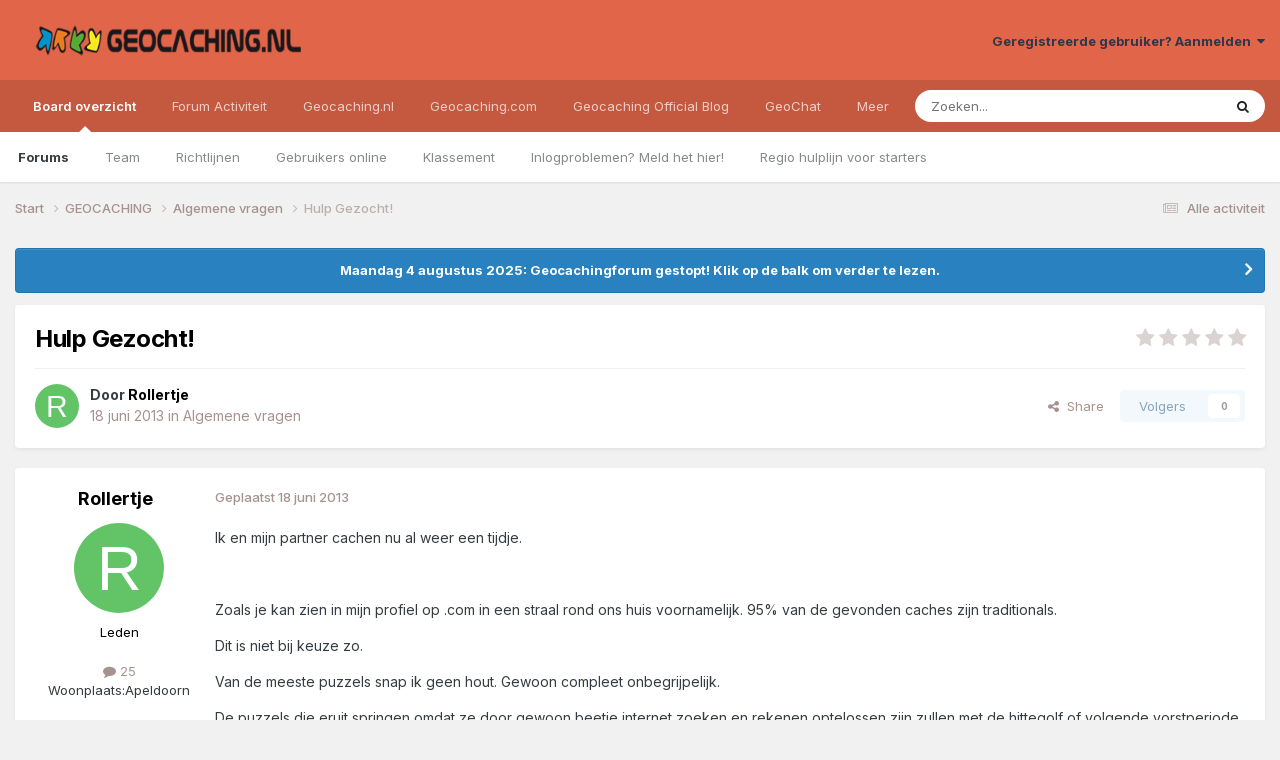

--- FILE ---
content_type: text/html;charset=UTF-8
request_url: https://forum.geocaching.nl/topic/20941-hulp-gezocht/
body_size: 22161
content:
<!DOCTYPE html>
<html lang="nl-NL" dir="ltr">
	<head>
		<meta charset="utf-8">
        
		<title>Hulp Gezocht! - Algemene vragen - Geocaching Nederland Forum</title>
		
			<script>
  (function(i,s,o,g,r,a,m){i['GoogleAnalyticsObject']=r;i[r]=i[r]||function(){
  (i[r].q=i[r].q||[]).push(arguments)},i[r].l=1*new Date();a=s.createElement(o),
  m=s.getElementsByTagName(o)[0];a.async=1;a.src=g;m.parentNode.insertBefore(a,m)
  })(window,document,'script','//www.google-analytics.com/analytics.js','ga');
ga('create', 'UA-515231-2', 'geocaching.nl');
ga('require', 'displayfeatures');
ga('send', 'pageview');
</script>
		
		
		
		

	<meta name="viewport" content="width=device-width, initial-scale=1">


	
	


	<meta name="twitter:card" content="summary" />


	
		<meta name="twitter:site" content="@geocaching_nld" />
	



	
		
			
				<meta property="og:title" content="Hulp Gezocht!">
			
		
	

	
		
			
				<meta property="og:type" content="website">
			
		
	

	
		
			
				<meta property="og:url" content="https://forum.geocaching.nl/topic/20941-hulp-gezocht/">
			
		
	

	
		
			
				<meta name="description" content="Ik en mijn partner cachen nu al weer een tijdje. Zoals je kan zien in mijn profiel op .com in een straal rond ons huis voornamelijk. 95% van de gevonden caches zijn traditionals. Dit is niet bij keuze zo. Van de meeste puzzels snap ik geen hout. Gewoon compleet onbegrijpelijk. De puzzels die erui...">
			
		
	

	
		
			
				<meta property="og:description" content="Ik en mijn partner cachen nu al weer een tijdje. Zoals je kan zien in mijn profiel op .com in een straal rond ons huis voornamelijk. 95% van de gevonden caches zijn traditionals. Dit is niet bij keuze zo. Van de meeste puzzels snap ik geen hout. Gewoon compleet onbegrijpelijk. De puzzels die erui...">
			
		
	

	
		
			
				<meta property="og:updated_time" content="2013-06-20T15:47:05Z">
			
		
	

	
		
			
				<meta property="og:site_name" content="Geocaching Nederland Forum">
			
		
	

	
		
			
				<meta property="og:locale" content="nl_NL">
			
		
	


	
		<link rel="canonical" href="https://forum.geocaching.nl/topic/20941-hulp-gezocht/" />
	

<link rel="alternate" type="application/rss+xml" title="Geocachingdiscussies" href="https://forum.geocaching.nl/rss/1-geocachingdiscussies.xml/" />



<link rel="manifest" href="https://forum.geocaching.nl/manifest.webmanifest/">
<meta name="msapplication-config" content="https://forum.geocaching.nl/browserconfig.xml/">
<meta name="msapplication-starturl" content="/">
<meta name="application-name" content="Geocaching Nederland Forum">
<meta name="apple-mobile-web-app-title" content="Geocaching Nederland Forum">

	<meta name="theme-color" content="#e06549">










<link rel="preload" href="//forum.geocaching.nl/applications/core/interface/font/fontawesome-webfont.woff2?v=4.7.0" as="font" crossorigin="anonymous">
		


	<link rel="preconnect" href="https://fonts.googleapis.com">
	<link rel="preconnect" href="https://fonts.gstatic.com" crossorigin>
	
		<link href="https://fonts.googleapis.com/css2?family=Inter:wght@300;400;500;600;700&display=swap" rel="stylesheet">
	



	<link rel='stylesheet' href='https://forum.geocaching.nl/uploads/css_built_3/341e4a57816af3ba440d891ca87450ff_framework.css?v=69a6170fd91754467107' media='all'>

	<link rel='stylesheet' href='https://forum.geocaching.nl/uploads/css_built_3/05e81b71abe4f22d6eb8d1a929494829_responsive.css?v=69a6170fd91754467107' media='all'>

	<link rel='stylesheet' href='https://forum.geocaching.nl/uploads/css_built_3/20446cf2d164adcc029377cb04d43d17_flags.css?v=69a6170fd91754467107' media='all'>

	<link rel='stylesheet' href='https://forum.geocaching.nl/uploads/css_built_3/79bfb05544daeca4ec6d8979c07ae88e_button.css?v=69a6170fd91754467107' media='all'>

	<link rel='stylesheet' href='https://forum.geocaching.nl/uploads/css_built_3/90eb5adf50a8c640f633d47fd7eb1778_core.css?v=69a6170fd91754467107' media='all'>

	<link rel='stylesheet' href='https://forum.geocaching.nl/uploads/css_built_3/5a0da001ccc2200dc5625c3f3934497d_core_responsive.css?v=69a6170fd91754467107' media='all'>

	<link rel='stylesheet' href='https://forum.geocaching.nl/uploads/css_built_3/62e269ced0fdab7e30e026f1d30ae516_forums.css?v=69a6170fd91754467107' media='all'>

	<link rel='stylesheet' href='https://forum.geocaching.nl/uploads/css_built_3/76e62c573090645fb99a15a363d8620e_forums_responsive.css?v=69a6170fd91754467107' media='all'>

	<link rel='stylesheet' href='https://forum.geocaching.nl/uploads/css_built_3/ebdea0c6a7dab6d37900b9190d3ac77b_topics.css?v=69a6170fd91754467107' media='all'>





<link rel='stylesheet' href='https://forum.geocaching.nl/uploads/css_built_3/258adbb6e4f3e83cd3b355f84e3fa002_custom.css?v=69a6170fd91754467107' media='all'>




		
		

	
	<link rel='shortcut icon' href='https://forum.geocaching.nl/uploads/monthly_2018_01/geocaching-favicon.ico.d8fd13f5d0dc7b4b9a2dc462d6cdf732.ico' type="image/x-icon">

	
        <!-- App Indexing for Google Search -->
        <link href="android-app://com.quoord.tapatalkpro.activity/tapatalk/forum.geocaching.nl/?location=topic&tid=20941&page=1&perpage=15&channel=google-indexing" rel="alternate" />
        <link href="ios-app://307880732/tapatalk/forum.geocaching.nl/?location=topic&tid=20941&page=1&perpage=15&channel=google-indexing" rel="alternate" />
        
        <link href="/home/deb112966/domains/geocaching.nl/public_html/forum/applications/tapatalk/interface/manifest.json" rel="manifest">
        
        <meta name="apple-itunes-app" content="app-id=307880732, affiliate-data=at=10lR7C, app-argument=tapatalk://forum.geocaching.nl/?location=topic&tid=20941&page=1&perpage=15" />
        </head>
	<body class="ipsApp ipsApp_front ipsJS_none ipsClearfix" data-controller="core.front.core.app"  data-message=""  data-pageapp="forums" data-pagelocation="front" data-pagemodule="forums" data-pagecontroller="topic" data-pageid="20941"   >
		
        

        

		<a href="#ipsLayout_mainArea" class="ipsHide" title="Ga naar de inhoud van deze pagina" accesskey="m">Spring naar bijdragen</a>
		





		<div id="ipsLayout_header" class="ipsClearfix">
			<header>
				<div class="ipsLayout_container">
					


<a href='https://forum.geocaching.nl/' id='elLogo' accesskey='1'><img src="https://forum.geocaching.nl/uploads/monthly_2018_01/geocaching-nl-logo-recht.png.e53ba6c7d8e87a966e7fe8af0cd86462.png" alt='Geocaching Nederland Forum'></a>

					
						

	<ul id='elUserNav' class='ipsList_inline cSignedOut ipsResponsive_showDesktop'>
		
        
		
        
        
            
            <li id='elSignInLink'>
                <a href='https://forum.geocaching.nl/login/' data-ipsMenu-closeOnClick="false" data-ipsMenu id='elUserSignIn'>
                    Geregistreerde gebruiker? Aanmelden &nbsp;<i class='fa fa-caret-down'></i>
                </a>
                
<div id='elUserSignIn_menu' class='ipsMenu ipsMenu_auto ipsHide'>
	<form accept-charset='utf-8' method='post' action='https://forum.geocaching.nl/login/'>
		<input type="hidden" name="csrfKey" value="c32081e2edbdb606ef4385d152626a9b">
		<input type="hidden" name="ref" value="aHR0cHM6Ly9mb3J1bS5nZW9jYWNoaW5nLm5sL3RvcGljLzIwOTQxLWh1bHAtZ2V6b2NodC8=">
		<div data-role="loginForm">
			
			
			
				
<div class="ipsPad ipsForm ipsForm_vertical">
	<h4 class="ipsType_sectionHead">Aanmelden</h4>
	<br><br>
	<ul class='ipsList_reset'>
		<li class="ipsFieldRow ipsFieldRow_noLabel ipsFieldRow_fullWidth">
			
			
				<input type="text" placeholder="Schermnaam of e-mailadres" name="auth" autocomplete="email">
			
		</li>
		<li class="ipsFieldRow ipsFieldRow_noLabel ipsFieldRow_fullWidth">
			<input type="password" placeholder="Wachtwoord" name="password" autocomplete="current-password">
		</li>
		<li class="ipsFieldRow ipsFieldRow_checkbox ipsClearfix">
			<span class="ipsCustomInput">
				<input type="checkbox" name="remember_me" id="remember_me_checkbox" value="1" checked aria-checked="true">
				<span></span>
			</span>
			<div class="ipsFieldRow_content">
				<label class="ipsFieldRow_label" for="remember_me_checkbox">Aangemeld blijven</label>
				<span class="ipsFieldRow_desc">Niet aanbevolen op publieke computers</span>
			</div>
		</li>
		<li class="ipsFieldRow ipsFieldRow_fullWidth">
			<button type="submit" name="_processLogin" value="usernamepassword" class="ipsButton ipsButton_primary ipsButton_small" id="elSignIn_submit">Aanmelden</button>
			
				<p class="ipsType_right ipsType_small">
					
						<a href='https://forum.geocaching.nl/lostpassword/' data-ipsDialog data-ipsDialog-title='Wachtwoord vergeten?'>
					
					Wachtwoord vergeten?</a>
				</p>
			
		</li>
	</ul>
</div>
			
		</div>
	</form>
</div>
            </li>
            
        
		
	</ul>

						
<ul class='ipsMobileHamburger ipsList_reset ipsResponsive_hideDesktop'>
	<li data-ipsDrawer data-ipsDrawer-drawerElem='#elMobileDrawer'>
		<a href='#' >
			
			
				
			
			
			
			<i class='fa fa-navicon'></i>
		</a>
	</li>
</ul>
					
				</div>
			</header>
			

	<nav data-controller='core.front.core.navBar' class=' ipsResponsive_showDesktop'>
		<div class='ipsNavBar_primary ipsLayout_container '>
			<ul data-role="primaryNavBar" class='ipsClearfix'>
				


	
		
		
			
		
		<li class='ipsNavBar_active' data-active id='elNavSecondary_1' data-role="navBarItem" data-navApp="core" data-navExt="CustomItem">
			
			
				<a href="https://forum.geocaching.nl"  data-navItem-id="1" data-navDefault>
					Board overzicht<span class='ipsNavBar_active__identifier'></span>
				</a>
			
			
				<ul class='ipsNavBar_secondary ' data-role='secondaryNavBar'>
					


	
	

	
		
		
			
		
		<li class='ipsNavBar_active' data-active id='elNavSecondary_10' data-role="navBarItem" data-navApp="forums" data-navExt="Forums">
			
			
				<a href="https://forum.geocaching.nl"  data-navItem-id="10" data-navDefault>
					Forums<span class='ipsNavBar_active__identifier'></span>
				</a>
			
			
		</li>
	
	

	
		
		
		<li  id='elNavSecondary_23' data-role="navBarItem" data-navApp="core" data-navExt="CustomItem">
			
			
				<a href="https://forum.geocaching.nl/staff/"  data-navItem-id="23" >
					Team<span class='ipsNavBar_active__identifier'></span>
				</a>
			
			
		</li>
	
	

	
		
		
		<li  id='elNavSecondary_12' data-role="navBarItem" data-navApp="core" data-navExt="Guidelines">
			
			
				<a href="https://forum.geocaching.nl/guidelines/"  data-navItem-id="12" >
					Richtlijnen<span class='ipsNavBar_active__identifier'></span>
				</a>
			
			
		</li>
	
	

	
		
		
		<li  id='elNavSecondary_14' data-role="navBarItem" data-navApp="core" data-navExt="OnlineUsers">
			
			
				<a href="https://forum.geocaching.nl/online/"  data-navItem-id="14" >
					Gebruikers online<span class='ipsNavBar_active__identifier'></span>
				</a>
			
			
		</li>
	
	

	
		
		
		<li  id='elNavSecondary_15' data-role="navBarItem" data-navApp="core" data-navExt="Leaderboard">
			
			
				<a href="https://forum.geocaching.nl/leaderboard/"  data-navItem-id="15" >
					Klassement<span class='ipsNavBar_active__identifier'></span>
				</a>
			
			
		</li>
	
	

	
		
		
		<li  id='elNavSecondary_57' data-role="navBarItem" data-navApp="core" data-navExt="CustomItem">
			
			
				<a href="https://www.geocaching.nl/support-stel-vragen-aan-team/"  data-navItem-id="57" >
					Inlogproblemen? Meld het hier!<span class='ipsNavBar_active__identifier'></span>
				</a>
			
			
		</li>
	
	

	
		
		
		<li  id='elNavSecondary_67' data-role="navBarItem" data-navApp="core" data-navExt="CustomItem">
			
			
				<a href="https://forum.geocaching.nl/topic/14866-regio-hulplijn-voor-de-beginnende-cacher/" target='_blank' rel="noopener" data-navItem-id="67" >
					Regio hulplijn voor starters<span class='ipsNavBar_active__identifier'></span>
				</a>
			
			
		</li>
	
	

					<li class='ipsHide' id='elNavigationMore_1' data-role='navMore'>
						<a href='#' data-ipsMenu data-ipsMenu-appendTo='#elNavigationMore_1' id='elNavigationMore_1_dropdown'>Meer <i class='fa fa-caret-down'></i></a>
						<ul class='ipsHide ipsMenu ipsMenu_auto' id='elNavigationMore_1_dropdown_menu' data-role='moreDropdown'></ul>
					</li>
				</ul>
			
		</li>
	
	

	
		
		
		<li  id='elNavSecondary_2' data-role="navBarItem" data-navApp="core" data-navExt="CustomItem">
			
			
				<a href="https://forum.geocaching.nl/discover/"  data-navItem-id="2" >
					Forum Activiteit<span class='ipsNavBar_active__identifier'></span>
				</a>
			
			
				<ul class='ipsNavBar_secondary ipsHide' data-role='secondaryNavBar'>
					


	
		
		
		<li  id='elNavSecondary_4' data-role="navBarItem" data-navApp="core" data-navExt="AllActivity">
			
			
				<a href="https://forum.geocaching.nl/discover/"  data-navItem-id="4" >
					Alle activiteit<span class='ipsNavBar_active__identifier'></span>
				</a>
			
			
		</li>
	
	

	
	

	
	

	
	

	
		
		
		<li  id='elNavSecondary_43' data-role="navBarItem" data-navApp="core" data-navExt="CustomItem">
			
			
				<a href="https://www.geocaching.nl/gebruikersnaam-wijzigen-op-geocaching-sites/"  data-navItem-id="43" >
					Forumnaam wijzigen?<span class='ipsNavBar_active__identifier'></span>
				</a>
			
			
		</li>
	
	

	
		
		
		<li  id='elNavSecondary_8' data-role="navBarItem" data-navApp="core" data-navExt="Search">
			
			
				<a href="https://forum.geocaching.nl/search/"  data-navItem-id="8" >
					Zoeken<span class='ipsNavBar_active__identifier'></span>
				</a>
			
			
		</li>
	
	

	
	

					<li class='ipsHide' id='elNavigationMore_2' data-role='navMore'>
						<a href='#' data-ipsMenu data-ipsMenu-appendTo='#elNavigationMore_2' id='elNavigationMore_2_dropdown'>Meer <i class='fa fa-caret-down'></i></a>
						<ul class='ipsHide ipsMenu ipsMenu_auto' id='elNavigationMore_2_dropdown_menu' data-role='moreDropdown'></ul>
					</li>
				</ul>
			
		</li>
	
	

	
		
		
		<li  id='elNavSecondary_20' data-role="navBarItem" data-navApp="core" data-navExt="CustomItem">
			
			
				<a href="http://www.geocaching.nl"  data-navItem-id="20" >
					Geocaching.nl<span class='ipsNavBar_active__identifier'></span>
				</a>
			
			
				<ul class='ipsNavBar_secondary ipsHide' data-role='secondaryNavBar'>
					


	
		
		
		<li  id='elNavSecondary_28' data-role="navBarItem" data-navApp="core" data-navExt="CustomItem">
			
			
				<a href="http://www.geocaching.nl"  data-navItem-id="28" >
					Home<span class='ipsNavBar_active__identifier'></span>
				</a>
			
			
		</li>
	
	

	
		
		
		<li  id='elNavSecondary_29' data-role="navBarItem" data-navApp="core" data-navExt="CustomItem">
			
			
				<a href="http://www.geocaching.nl/category/nieuws/"  data-navItem-id="29" >
					Nieuws<span class='ipsNavBar_active__identifier'></span>
				</a>
			
			
		</li>
	
	

	
		
		
		<li  id='elNavSecondary_55' data-role="navBarItem" data-navApp="core" data-navExt="CustomItem">
			
			
				<a href="https://forum.geocaching.nl/topic/24532-geocaf%C3%A9-het-opkikkertje-2022/"  data-navItem-id="55" >
					Geocafé<span class='ipsNavBar_active__identifier'></span>
				</a>
			
			
		</li>
	
	

	
		
		
		<li  id='elNavSecondary_68' data-role="navBarItem" data-navApp="core" data-navExt="CustomItem">
			
			
				<a href="https://www.geocaching.nl/geochat/"  data-navItem-id="68" >
					GeoChat<span class='ipsNavBar_active__identifier'></span>
				</a>
			
			
		</li>
	
	

	
		
		
		<li  id='elNavSecondary_27' data-role="navBarItem" data-navApp="core" data-navExt="CustomItem">
			
			
				<a href="http://www.geocaching.nl/waar-zijn-de-komende-events/"  data-navItem-id="27" >
					Eventkalender<span class='ipsNavBar_active__identifier'></span>
				</a>
			
			
		</li>
	
	

	
		
		
		<li  id='elNavSecondary_48' data-role="navBarItem" data-navApp="core" data-navExt="CustomItem">
			
			
				<a href="https://www.geocaching.nl/links/"  data-navItem-id="48" >
					Leuke en interessante websites<span class='ipsNavBar_active__identifier'></span>
				</a>
			
			
		</li>
	
	

	
		
		
		<li  id='elNavSecondary_26' data-role="navBarItem" data-navApp="core" data-navExt="CustomItem">
			
			
				<a href="http://www.geocaching.nl/nieuwe-caches/"  data-navItem-id="26" >
					Nieuwe caches<span class='ipsNavBar_active__identifier'></span>
				</a>
			
			
		</li>
	
	

	
		
		
		<li  id='elNavSecondary_30' data-role="navBarItem" data-navApp="core" data-navExt="CustomItem">
			
			
				<a href="http://www.geocaching.nl/startershandleiding-en-faq/"  data-navItem-id="30" >
					Startershandleiding<span class='ipsNavBar_active__identifier'></span>
				</a>
			
			
		</li>
	
	

	
		
		
		<li  id='elNavSecondary_42' data-role="navBarItem" data-navApp="core" data-navExt="CustomItem">
			
			
				<a href="https://www.geocaching.nl/contact/"  data-navItem-id="42" >
					Contact<span class='ipsNavBar_active__identifier'></span>
				</a>
			
			
		</li>
	
	

	
		
		
		<li  id='elNavSecondary_53' data-role="navBarItem" data-navApp="core" data-navExt="CustomItem">
			
			
				<a href="https://www.geocaching.nl/donateur/"  data-navItem-id="53" >
					Steun Geocaching.nl<span class='ipsNavBar_active__identifier'></span>
				</a>
			
			
		</li>
	
	

					<li class='ipsHide' id='elNavigationMore_20' data-role='navMore'>
						<a href='#' data-ipsMenu data-ipsMenu-appendTo='#elNavigationMore_20' id='elNavigationMore_20_dropdown'>Meer <i class='fa fa-caret-down'></i></a>
						<ul class='ipsHide ipsMenu ipsMenu_auto' id='elNavigationMore_20_dropdown_menu' data-role='moreDropdown'></ul>
					</li>
				</ul>
			
		</li>
	
	

	
		
		
		<li  id='elNavSecondary_31' data-role="navBarItem" data-navApp="core" data-navExt="CustomItem">
			
			
				<a href="http://www.geocaching.com" target='_blank' rel="noopener" data-navItem-id="31" >
					Geocaching.com<span class='ipsNavBar_active__identifier'></span>
				</a>
			
			
				<ul class='ipsNavBar_secondary ipsHide' data-role='secondaryNavBar'>
					


	
		
		
		<li  id='elNavSecondary_32' data-role="navBarItem" data-navApp="core" data-navExt="CustomItem">
			
			
				<a href="http://www.geocaching.com" target='_blank' rel="noopener" data-navItem-id="32" >
					Home<span class='ipsNavBar_active__identifier'></span>
				</a>
			
			
		</li>
	
	

	
		
		
		<li  id='elNavSecondary_58' data-role="navBarItem" data-navApp="core" data-navExt="CustomItem">
			
			
				<a href="https://www.geocaching.com/blog/category/local/nederlands/" target='_blank' rel="noopener" data-navItem-id="58" >
					Blog<span class='ipsNavBar_active__identifier'></span>
				</a>
			
			
		</li>
	
	

	
		
		
		<li  id='elNavSecondary_33' data-role="navBarItem" data-navApp="core" data-navExt="CustomItem">
			
			
				<a href="https://www.geocaching.com/account/dashboard" target='_blank' rel="noopener" data-navItem-id="33" >
					Dashboard<span class='ipsNavBar_active__identifier'></span>
				</a>
			
			
		</li>
	
	

	
		
		
		<li  id='elNavSecondary_35' data-role="navBarItem" data-navApp="core" data-navExt="CustomItem">
			
			
				<a href="https://www.geocaching.com/map/" target='_blank' rel="noopener" data-navItem-id="35" >
					Geocache kaart<span class='ipsNavBar_active__identifier'></span>
				</a>
			
			
		</li>
	
	

	
		
		
		<li  id='elNavSecondary_47' data-role="navBarItem" data-navApp="core" data-navExt="CustomItem">
			
			
				<a href="http://www.geocaching.com/help" target='_blank' rel="noopener" data-navItem-id="47" >
					Helpdesk van .com<span class='ipsNavBar_active__identifier'></span>
				</a>
			
			
		</li>
	
	

	
		
		
		<li  id='elNavSecondary_54' data-role="navBarItem" data-navApp="core" data-navExt="CustomItem">
			
			
				<a href="https://www.geocaching.com/my/logs.aspx" target='_blank' rel="noopener" data-navItem-id="54" >
					Logs<span class='ipsNavBar_active__identifier'></span>
				</a>
			
			
		</li>
	
	

	
		
		
		<li  id='elNavSecondary_66' data-role="navBarItem" data-navApp="core" data-navExt="CustomItem">
			
			
				<a href="https://payments.geocaching.com/membership/edit" target='_blank' rel="noopener" data-navItem-id="66" >
					PM Lidmaatschap beheren<span class='ipsNavBar_active__identifier'></span>
				</a>
			
			
		</li>
	
	

	
		
		
		<li  id='elNavSecondary_36' data-role="navBarItem" data-navApp="core" data-navExt="CustomItem">
			
			
				<a href="https://www.geocaching.com/pocket/" target='_blank' rel="noopener" data-navItem-id="36" >
					Pocket Queries<span class='ipsNavBar_active__identifier'></span>
				</a>
			
			
		</li>
	
	

	
		
		
		<li  id='elNavSecondary_38' data-role="navBarItem" data-navApp="core" data-navExt="CustomItem">
			
			
				<a href="https://www.geocachingadmin.com/" target='_blank' rel="noopener" data-navItem-id="38" >
					Quick Links<span class='ipsNavBar_active__identifier'></span>
				</a>
			
			
		</li>
	
	

	
		
		
		<li  id='elNavSecondary_49' data-role="navBarItem" data-navApp="core" data-navExt="CustomItem">
			
			
				<a href="https://forums.geocaching.com/GC/index.php?/forum/89-release-notes/" target='_blank' rel="noopener" data-navItem-id="49" >
					Release Notes<span class='ipsNavBar_active__identifier'></span>
				</a>
			
			
		</li>
	
	

	
		
		
		<li  id='elNavSecondary_39' data-role="navBarItem" data-navApp="core" data-navExt="CustomItem">
			
			
				<a href="http://status.geocaching.com" target='_blank' rel="noopener" data-navItem-id="39" >
					Status geocaching.com<span class='ipsNavBar_active__identifier'></span>
				</a>
			
			
		</li>
	
	

					<li class='ipsHide' id='elNavigationMore_31' data-role='navMore'>
						<a href='#' data-ipsMenu data-ipsMenu-appendTo='#elNavigationMore_31' id='elNavigationMore_31_dropdown'>Meer <i class='fa fa-caret-down'></i></a>
						<ul class='ipsHide ipsMenu ipsMenu_auto' id='elNavigationMore_31_dropdown_menu' data-role='moreDropdown'></ul>
					</li>
				</ul>
			
		</li>
	
	

	
		
		
		<li  id='elNavSecondary_61' data-role="navBarItem" data-navApp="core" data-navExt="CustomItem">
			
			
				<a href="https://www.geocaching.com/blog/category/local/nederlands/" target='_blank' rel="noopener" data-navItem-id="61" >
					Geocaching Official Blog<span class='ipsNavBar_active__identifier'></span>
				</a>
			
			
		</li>
	
	

	
		
		
		<li  id='elNavSecondary_69' data-role="navBarItem" data-navApp="core" data-navExt="CustomItem">
			
			
				<a href="https://www.geocaching.nl/geochat/"  data-navItem-id="69" >
					GeoChat<span class='ipsNavBar_active__identifier'></span>
				</a>
			
			
		</li>
	
	

	
		
		
		<li  id='elNavSecondary_65' data-role="navBarItem" data-navApp="core" data-navExt="CustomItem">
			
			
				<a href="https://www.geocaching.nl/discord"  data-navItem-id="65" >
					Discord<span class='ipsNavBar_active__identifier'></span>
				</a>
			
			
		</li>
	
	

				<li class='ipsHide' id='elNavigationMore' data-role='navMore'>
					<a href='#' data-ipsMenu data-ipsMenu-appendTo='#elNavigationMore' id='elNavigationMore_dropdown'>Meer</a>
					<ul class='ipsNavBar_secondary ipsHide' data-role='secondaryNavBar'>
						<li class='ipsHide' id='elNavigationMore_more' data-role='navMore'>
							<a href='#' data-ipsMenu data-ipsMenu-appendTo='#elNavigationMore_more' id='elNavigationMore_more_dropdown'>Meer <i class='fa fa-caret-down'></i></a>
							<ul class='ipsHide ipsMenu ipsMenu_auto' id='elNavigationMore_more_dropdown_menu' data-role='moreDropdown'></ul>
						</li>
					</ul>
				</li>
			</ul>
			

	<div id="elSearchWrapper">
		<div id='elSearch' data-controller="core.front.core.quickSearch">
			<form accept-charset='utf-8' action='//forum.geocaching.nl/search/?do=quicksearch' method='post'>
                <input type='search' id='elSearchField' placeholder='Zoeken...' name='q' autocomplete='off' aria-label='Zoeken'>
                <details class='cSearchFilter'>
                    <summary class='cSearchFilter__text'></summary>
                    <ul class='cSearchFilter__menu'>
                        
                        <li><label><input type="radio" name="type" value="all" ><span class='cSearchFilter__menuText'>Overal</span></label></li>
                        
                            
                                <li><label><input type="radio" name="type" value='contextual_{&quot;type&quot;:&quot;forums_topic&quot;,&quot;nodes&quot;:15}' checked><span class='cSearchFilter__menuText'>Dit forum</span></label></li>
                            
                                <li><label><input type="radio" name="type" value='contextual_{&quot;type&quot;:&quot;forums_topic&quot;,&quot;item&quot;:20941}' checked><span class='cSearchFilter__menuText'>Dit onderwerp</span></label></li>
                            
                        
                        
                            <li><label><input type="radio" name="type" value="core_statuses_status"><span class='cSearchFilter__menuText'>Statusupdates</span></label></li>
                        
                            <li><label><input type="radio" name="type" value="forums_topic"><span class='cSearchFilter__menuText'>Discussies</span></label></li>
                        
                            <li><label><input type="radio" name="type" value="calendar_event"><span class='cSearchFilter__menuText'>Activiteiten</span></label></li>
                        
                            <li><label><input type="radio" name="type" value="core_members"><span class='cSearchFilter__menuText'>Leden</span></label></li>
                        
                    </ul>
                </details>
				<button class='cSearchSubmit' type="submit" aria-label='Zoeken'><i class="fa fa-search"></i></button>
			</form>
		</div>
	</div>

		</div>
	</nav>

			
<ul id='elMobileNav' class='ipsResponsive_hideDesktop' data-controller='core.front.core.mobileNav'>
	
		
			
			
				
				
			
				
					<li id='elMobileBreadcrumb'>
						<a href='https://forum.geocaching.nl/forum/15-algemene-vragen/'>
							<span>Algemene vragen</span>
						</a>
					</li>
				
				
			
				
				
			
		
	
	
	
	<li >
		<a data-action="defaultStream" href='https://forum.geocaching.nl/discover/'><i class="fa fa-newspaper-o" aria-hidden="true"></i></a>
	</li>

	

	
		<li class='ipsJS_show'>
			<a href='https://forum.geocaching.nl/search/'><i class='fa fa-search'></i></a>
		</li>
	
</ul>
		</div>
		<main id="ipsLayout_body" class="ipsLayout_container">
			<div id="ipsLayout_contentArea">
				<div id="ipsLayout_contentWrapper">
					
<nav class='ipsBreadcrumb ipsBreadcrumb_top ipsFaded_withHover'>
	

	<ul class='ipsList_inline ipsPos_right'>
		
		<li >
			<a data-action="defaultStream" class='ipsType_light '  href='https://forum.geocaching.nl/discover/'><i class="fa fa-newspaper-o" aria-hidden="true"></i> <span>Alle activiteit</span></a>
		</li>
		
	</ul>

	<ul data-role="breadcrumbList">
		<li>
			<a title="Start" href='https://forum.geocaching.nl/'>
				<span>Start <i class='fa fa-angle-right'></i></span>
			</a>
		</li>
		
		
			<li>
				
					<a href='https://forum.geocaching.nl/forum/43-geocaching/'>
						<span>GEOCACHING <i class='fa fa-angle-right' aria-hidden="true"></i></span>
					</a>
				
			</li>
		
			<li>
				
					<a href='https://forum.geocaching.nl/forum/15-algemene-vragen/'>
						<span>Algemene vragen <i class='fa fa-angle-right' aria-hidden="true"></i></span>
					</a>
				
			</li>
		
			<li>
				
					Hulp Gezocht!
				
			</li>
		
	</ul>
</nav>
					
					<div id="ipsLayout_mainArea">
						
						
						
						

	


	<div class='cAnnouncementsContent'>
		
		<div class='cAnnouncementContentTop ipsAnnouncement ipsMessage_information ipsType_center'>
            
            <a href='https://forum.geocaching.nl/topic/24815-be%C3%ABindiging-forum/#comment-400533' target="_blank" rel='noopener'>Maandag 4 augustus 2025: Geocachingforum gestopt! Klik op de balk om verder te lezen.</a>
            
		</div>
		
	</div>



						



<div class='ipsPageHeader ipsResponsive_pull ipsBox ipsPadding sm:ipsPadding:half ipsMargin_bottom'>
		
	
	<div class='ipsFlex ipsFlex-ai:center ipsFlex-fw:wrap ipsGap:4'>
		<div class='ipsFlex-flex:11'>
			<h1 class='ipsType_pageTitle ipsContained_container'>
				

				
				
					<span class='ipsType_break ipsContained'>
						<span>Hulp Gezocht!</span>
					</span>
				
			</h1>
			
			
		</div>
		
			<div class='ipsFlex-flex:00 ipsType_light'>
				
				
<div  class='ipsClearfix ipsRating  ipsRating_veryLarge'>
	
	<ul class='ipsRating_collective'>
		
			
				<li class='ipsRating_off'>
					<i class='fa fa-star'></i>
				</li>
			
		
			
				<li class='ipsRating_off'>
					<i class='fa fa-star'></i>
				</li>
			
		
			
				<li class='ipsRating_off'>
					<i class='fa fa-star'></i>
				</li>
			
		
			
				<li class='ipsRating_off'>
					<i class='fa fa-star'></i>
				</li>
			
		
			
				<li class='ipsRating_off'>
					<i class='fa fa-star'></i>
				</li>
			
		
	</ul>
</div>
			</div>
		
	</div>
	<hr class='ipsHr'>
	<div class='ipsPageHeader__meta ipsFlex ipsFlex-jc:between ipsFlex-ai:center ipsFlex-fw:wrap ipsGap:3'>
		<div class='ipsFlex-flex:11'>
			<div class='ipsPhotoPanel ipsPhotoPanel_mini ipsPhotoPanel_notPhone ipsClearfix'>
				


	<a href="https://forum.geocaching.nl/profile/45598-rollertje/" rel="nofollow" data-ipsHover data-ipsHover-width="370" data-ipsHover-target="https://forum.geocaching.nl/profile/45598-rollertje/?do=hovercard" class="ipsUserPhoto ipsUserPhoto_mini" title="Ga naar profiel van Rollertje">
		<img src='data:image/svg+xml,%3Csvg%20xmlns%3D%22http%3A%2F%2Fwww.w3.org%2F2000%2Fsvg%22%20viewBox%3D%220%200%201024%201024%22%20style%3D%22background%3A%2362c466%22%3E%3Cg%3E%3Ctext%20text-anchor%3D%22middle%22%20dy%3D%22.35em%22%20x%3D%22512%22%20y%3D%22512%22%20fill%3D%22%23ffffff%22%20font-size%3D%22700%22%20font-family%3D%22-apple-system%2C%20BlinkMacSystemFont%2C%20Roboto%2C%20Helvetica%2C%20Arial%2C%20sans-serif%22%3ER%3C%2Ftext%3E%3C%2Fg%3E%3C%2Fsvg%3E' alt='Rollertje' loading="lazy">
	</a>

				<div>
					<p class='ipsType_reset ipsType_blendLinks'>
						<span class='ipsType_normal'>
						
							<strong>Door 


<a href='https://forum.geocaching.nl/profile/45598-rollertje/' rel="nofollow" data-ipsHover data-ipsHover-width='370' data-ipsHover-target='https://forum.geocaching.nl/profile/45598-rollertje/?do=hovercard&amp;referrer=https%253A%252F%252Fforum.geocaching.nl%252Ftopic%252F20941-hulp-gezocht%252F' title="Ga naar profiel van Rollertje" class="ipsType_break"><span style='color:black'>Rollertje</span></a></strong><br />
							<span class='ipsType_light'><time datetime='2013-06-18T18:28:16Z' title='18-06-13 18:28' data-short='12 jr.'>18 juni 2013</time> in <a href="https://forum.geocaching.nl/forum/15-algemene-vragen/">Algemene vragen</a></span>
						
						</span>
					</p>
				</div>
			</div>
		</div>
		
			<div class='ipsFlex-flex:01 ipsResponsive_hidePhone'>
				<div class='ipsShareLinks'>
					
						


    <a href='#elShareItem_1080411461_menu' id='elShareItem_1080411461' data-ipsMenu class='ipsShareButton ipsButton ipsButton_verySmall ipsButton_link ipsButton_link--light'>
        <span><i class='fa fa-share-alt'></i></span> &nbsp;Share
    </a>

    <div class='ipsPadding ipsMenu ipsMenu_normal ipsHide' id='elShareItem_1080411461_menu' data-controller="core.front.core.sharelink">
        
        
        <span data-ipsCopy data-ipsCopy-flashmessage>
            <a href="https://forum.geocaching.nl/topic/20941-hulp-gezocht/" class="ipsButton ipsButton_light ipsButton_small ipsButton_fullWidth" data-role="copyButton" data-clipboard-text="https://forum.geocaching.nl/topic/20941-hulp-gezocht/" data-ipstooltip title='Copy Link to Clipboard'><i class="fa fa-clone"></i> https://forum.geocaching.nl/topic/20941-hulp-gezocht/</a>
        </span>
        <ul class='ipsShareLinks ipsMargin_top:half'>
            
                <li>
<a href="https://x.com/share?url=https%3A%2F%2Fforum.geocaching.nl%2Ftopic%2F20941-hulp-gezocht%2F" class="cShareLink cShareLink_x" target="_blank" data-role="shareLink" title='Share on X' data-ipsTooltip rel='nofollow noopener'>
    <i class="fa fa-x"></i>
</a></li>
            
                <li>
<a href="https://www.facebook.com/sharer/sharer.php?u=https%3A%2F%2Fforum.geocaching.nl%2Ftopic%2F20941-hulp-gezocht%2F" class="cShareLink cShareLink_facebook" target="_blank" data-role="shareLink" title='Deel via Facebook' data-ipsTooltip rel='noopener nofollow'>
	<i class="fa fa-facebook"></i>
</a></li>
            
                <li>
<a href="https://www.reddit.com/submit?url=https%3A%2F%2Fforum.geocaching.nl%2Ftopic%2F20941-hulp-gezocht%2F&amp;title=Hulp+Gezocht%21" rel="nofollow noopener" class="cShareLink cShareLink_reddit" target="_blank" title='Deel via Reddit' data-ipsTooltip>
	<i class="fa fa-reddit"></i>
</a></li>
            
                <li>
<a href="mailto:?subject=Hulp%20Gezocht%21&body=https%3A%2F%2Fforum.geocaching.nl%2Ftopic%2F20941-hulp-gezocht%2F" rel='nofollow' class='cShareLink cShareLink_email' title='Delen via e-mail' data-ipsTooltip>
	<i class="fa fa-envelope"></i>
</a></li>
            
                <li>
<a href="https://pinterest.com/pin/create/button/?url=https://forum.geocaching.nl/topic/20941-hulp-gezocht/&amp;media=" class="cShareLink cShareLink_pinterest" rel="nofollow noopener" target="_blank" data-role="shareLink" title='Delen via Pinterest' data-ipsTooltip>
	<i class="fa fa-pinterest"></i>
</a></li>
            
        </ul>
        
            <hr class='ipsHr'>
            <button class='ipsHide ipsButton ipsButton_verySmall ipsButton_light ipsButton_fullWidth ipsMargin_top:half' data-controller='core.front.core.webshare' data-role='webShare' data-webShareTitle='Hulp Gezocht!' data-webShareText='Hulp Gezocht!' data-webShareUrl='https://forum.geocaching.nl/topic/20941-hulp-gezocht/'>More sharing options...</button>
        
    </div>

					
					
                    

					



					

<div data-followApp='forums' data-followArea='topic' data-followID='20941' data-controller='core.front.core.followButton'>
	

	<a href='https://forum.geocaching.nl/login/' rel="nofollow" class="ipsFollow ipsPos_middle ipsButton ipsButton_light ipsButton_verySmall ipsButton_disabled" data-role="followButton" data-ipsTooltip title='Aanmelden om dit te volgen'>
		<span>Volgers</span>
		<span class='ipsCommentCount'>0</span>
	</a>

</div>
				</div>
			</div>
					
	</div>
	
	
</div>








<div class='ipsClearfix'>
	<ul class="ipsToolList ipsToolList_horizontal ipsClearfix ipsSpacer_both ipsResponsive_hidePhone">
		
		
		
	</ul>
</div>

<div id='comments' data-controller='core.front.core.commentFeed,forums.front.topic.view, core.front.core.ignoredComments' data-autoPoll data-baseURL='https://forum.geocaching.nl/topic/20941-hulp-gezocht/' data-lastPage data-feedID='topic-20941' class='cTopic ipsClear ipsSpacer_top'>
	
			
	

	

<div data-controller='core.front.core.recommendedComments' data-url='https://forum.geocaching.nl/topic/20941-hulp-gezocht/?recommended=comments' class='ipsRecommendedComments ipsHide'>
	<div data-role="recommendedComments">
		<h2 class='ipsType_sectionHead ipsType_large ipsType_bold ipsMargin_bottom'>Aanbevolen berichten</h2>
		
	</div>
</div>
	
	<div id="elPostFeed" data-role='commentFeed' data-controller='core.front.core.moderation' >
		<form action="https://forum.geocaching.nl/topic/20941-hulp-gezocht/?csrfKey=c32081e2edbdb606ef4385d152626a9b&amp;do=multimodComment" method="post" data-ipsPageAction data-role='moderationTools'>
			
			
				

					

					
					



<a id='findComment-346487'></a>
<a id='comment-346487'></a>
<article  id='elComment_346487' class='cPost ipsBox ipsResponsive_pull  ipsComment  ipsComment_parent ipsClearfix ipsClear ipsColumns ipsColumns_noSpacing ipsColumns_collapsePhone    '>
	

	

	<div class='cAuthorPane_mobile ipsResponsive_showPhone'>
		<div class='cAuthorPane_photo'>
			<div class='cAuthorPane_photoWrap'>
				


	<a href="https://forum.geocaching.nl/profile/45598-rollertje/" rel="nofollow" data-ipsHover data-ipsHover-width="370" data-ipsHover-target="https://forum.geocaching.nl/profile/45598-rollertje/?do=hovercard" class="ipsUserPhoto ipsUserPhoto_large" title="Ga naar profiel van Rollertje">
		<img src='data:image/svg+xml,%3Csvg%20xmlns%3D%22http%3A%2F%2Fwww.w3.org%2F2000%2Fsvg%22%20viewBox%3D%220%200%201024%201024%22%20style%3D%22background%3A%2362c466%22%3E%3Cg%3E%3Ctext%20text-anchor%3D%22middle%22%20dy%3D%22.35em%22%20x%3D%22512%22%20y%3D%22512%22%20fill%3D%22%23ffffff%22%20font-size%3D%22700%22%20font-family%3D%22-apple-system%2C%20BlinkMacSystemFont%2C%20Roboto%2C%20Helvetica%2C%20Arial%2C%20sans-serif%22%3ER%3C%2Ftext%3E%3C%2Fg%3E%3C%2Fsvg%3E' alt='Rollertje' loading="lazy">
	</a>

				
				
			</div>
		</div>
		<div class='cAuthorPane_content'>
			<h3 class='ipsType_sectionHead cAuthorPane_author ipsType_break ipsType_blendLinks ipsFlex ipsFlex-ai:center'>
				


<a href='https://forum.geocaching.nl/profile/45598-rollertje/' rel="nofollow" data-ipsHover data-ipsHover-width='370' data-ipsHover-target='https://forum.geocaching.nl/profile/45598-rollertje/?do=hovercard&amp;referrer=https%253A%252F%252Fforum.geocaching.nl%252Ftopic%252F20941-hulp-gezocht%252F' title="Ga naar profiel van Rollertje" class="ipsType_break"><span style='color:black'>Rollertje</span></a>
			</h3>
			<div class='ipsType_light ipsType_reset'>
			    <a href='https://forum.geocaching.nl/topic/20941-hulp-gezocht/#findComment-346487' rel="nofollow" class='ipsType_blendLinks'>Geplaatst <time datetime='2013-06-18T18:28:16Z' title='18-06-13 18:28' data-short='12 jr.'>18 juni 2013</time></a>
				
			</div>
		</div>
	</div>
	<aside class='ipsComment_author cAuthorPane ipsColumn ipsColumn_medium ipsResponsive_hidePhone'>
		<h3 class='ipsType_sectionHead cAuthorPane_author ipsType_blendLinks ipsType_break'><strong>


<a href='https://forum.geocaching.nl/profile/45598-rollertje/' rel="nofollow" data-ipsHover data-ipsHover-width='370' data-ipsHover-target='https://forum.geocaching.nl/profile/45598-rollertje/?do=hovercard&amp;referrer=https%253A%252F%252Fforum.geocaching.nl%252Ftopic%252F20941-hulp-gezocht%252F' title="Ga naar profiel van Rollertje" class="ipsType_break">Rollertje</a></strong>
			
		</h3>
		<ul class='cAuthorPane_info ipsList_reset'>
			<li data-role='photo' class='cAuthorPane_photo'>
				<div class='cAuthorPane_photoWrap'>
					


	<a href="https://forum.geocaching.nl/profile/45598-rollertje/" rel="nofollow" data-ipsHover data-ipsHover-width="370" data-ipsHover-target="https://forum.geocaching.nl/profile/45598-rollertje/?do=hovercard" class="ipsUserPhoto ipsUserPhoto_large" title="Ga naar profiel van Rollertje">
		<img src='data:image/svg+xml,%3Csvg%20xmlns%3D%22http%3A%2F%2Fwww.w3.org%2F2000%2Fsvg%22%20viewBox%3D%220%200%201024%201024%22%20style%3D%22background%3A%2362c466%22%3E%3Cg%3E%3Ctext%20text-anchor%3D%22middle%22%20dy%3D%22.35em%22%20x%3D%22512%22%20y%3D%22512%22%20fill%3D%22%23ffffff%22%20font-size%3D%22700%22%20font-family%3D%22-apple-system%2C%20BlinkMacSystemFont%2C%20Roboto%2C%20Helvetica%2C%20Arial%2C%20sans-serif%22%3ER%3C%2Ftext%3E%3C%2Fg%3E%3C%2Fsvg%3E' alt='Rollertje' loading="lazy">
	</a>

					
					
				</div>
			</li>
			
				<li data-role='group'><span style='color:black'>Leden</span></li>
				
			
			
				<li data-role='stats' class='ipsMargin_top'>
					<ul class="ipsList_reset ipsType_light ipsFlex ipsFlex-ai:center ipsFlex-jc:center ipsGap_row:2 cAuthorPane_stats">
						<li>
							
								<a href="https://forum.geocaching.nl/profile/45598-rollertje/content/" rel="nofollow" title="25 berichten" data-ipsTooltip class="ipsType_blendLinks">
							
								<i class="fa fa-comment"></i> 25
							
								</a>
							
						</li>
						
					</ul>
				</li>
			
			
				

	
	<li data-role='custom-field' class='ipsResponsive_hidePhone ipsType_break'>
		
<span class='ft'>Woonplaats:</span><span class='fc'>Apeldoorn</span>
	</li>
	

			
		</ul>
	</aside>
	<div class='ipsColumn ipsColumn_fluid ipsMargin:none'>
		

<div id='comment-346487_wrap' data-controller='core.front.core.comment' data-commentApp='forums' data-commentType='forums' data-commentID="346487" data-quoteData='{&quot;userid&quot;:45598,&quot;username&quot;:&quot;Rollertje&quot;,&quot;timestamp&quot;:1371580096,&quot;contentapp&quot;:&quot;forums&quot;,&quot;contenttype&quot;:&quot;forums&quot;,&quot;contentid&quot;:20941,&quot;contentclass&quot;:&quot;forums_Topic&quot;,&quot;contentcommentid&quot;:346487}' class='ipsComment_content ipsType_medium'>

	<div class='ipsComment_meta ipsType_light ipsFlex ipsFlex-ai:center ipsFlex-jc:between ipsFlex-fd:row-reverse'>
		<div class='ipsType_light ipsType_reset ipsType_blendLinks ipsComment_toolWrap'>
			<div class='ipsResponsive_hidePhone ipsComment_badges'>
				<ul class='ipsList_reset ipsFlex ipsFlex-jc:end ipsFlex-fw:wrap ipsGap:2 ipsGap_row:1'>
					
					
					
					
					
				</ul>
			</div>
			<ul class='ipsList_reset ipsComment_tools'>
				<li>
					<a href='#elControls_346487_menu' class='ipsComment_ellipsis' id='elControls_346487' title='Meer opties...' data-ipsMenu data-ipsMenu-appendTo='#comment-346487_wrap'><i class='fa fa-ellipsis-h'></i></a>
					<ul id='elControls_346487_menu' class='ipsMenu ipsMenu_narrow ipsHide'>
						
						
                        
						
						
						
							
								
							
							
							
							
							
							
						
					</ul>
				</li>
				
			</ul>
		</div>

		<div class='ipsType_reset ipsResponsive_hidePhone'>
		   
		   Geplaatst <time datetime='2013-06-18T18:28:16Z' title='18-06-13 18:28' data-short='12 jr.'>18 juni 2013</time>
		   
			
			<span class='ipsResponsive_hidePhone'>
				
				
			</span>
		</div>
	</div>

	

    

	<div class='cPost_contentWrap'>
		
		<div data-role='commentContent' class='ipsType_normal ipsType_richText ipsPadding_bottom ipsContained' data-controller='core.front.core.lightboxedImages'>
			
<p>Ik en mijn partner cachen nu al weer een tijdje.</p>
<p> </p>
<p>Zoals je kan zien in mijn profiel op .com in een straal rond ons huis voornamelijk. 95% van de gevonden caches zijn traditionals.</p>
<p>Dit is niet bij keuze zo.</p>
<p>Van de meeste puzzels snap ik geen hout. Gewoon compleet onbegrijpelijk.</p>
<p>De puzzels die eruit springen omdat ze door gewoon beetje internet zoeken en rekenen optelossen zijn zullen met de hittegolf of volgende vorstperiode vast wel opgelost raken.</p>
<p>Multies. Als IK iets niet kan is het prutsen op een telefoon onderweg. Mijn partner kan uberhaupt niet met de telefoon overweg.</p>
<p>Het stilstaan, denken, rekenen en invoeren is een aanslag op humeur, spierkracht en energiebalance. Dit is dus echt beperkend.</p>
<p>Wat verder erg beperkend is is dat ik geen reserve energie bank heb. Is het op dan is het op en dan wil ik naar de auto. Of eigenlijk... bij de auto zijn.</p>
<p>Multies zijn door onze onbekentheid met multies (ja open doel, schiet hem er zelf wel in) onvoorspelbaar. 2.5km volgens de legger.... maar hoeveel word het als je de mist in gaat met de coords? Hoe is het veld, zon, bos, wegdek of modderweggetje?</p>
<p> </p>
<p>We lopen rondjes van traditionals puur omdat ik vantevoren kan zien waar ik heen ga, hoe de route verloopt en geen drama als ik er 1 mis, de volgende zal er wel liggen.</p>
<p> </p>
<p>Ik vermoed dat door het doen van geen Multies ik iets heel moois misloop.</p>
<p>Gisteren een "trail" gedaan. 12 doosjes verspreid over 9.6km. Hele mooie wandeling gehad. Gespeelt met stel kippen. Paar tb's op de foto gezet.(klompenpad) Gelukt maar met moeite. Onderweg 3 caches gerepareerd. Mailtje naar co omdat 2 niet repareerbaar waren voor mij op dat moment. En mijn man heeft de logjes afgehandeld zojuist.</p>
<p> </p>
<p>Nu mijn Hulp vraag,</p>
<p> </p>
<p>wie heeft het geduld, de rust, en de tijd om eens een multie met ons te lopen. En je zult die 3 dingen echt nodig hebben.</p>
<p>Wie heeft het geduld om mij door de puzzels heen te lozen, Niet de coords geven, dat bedoel ik niet, maar hands on uitleg te geven hoe de puzzel is optelossen, De ingang te wijzen zeg maar.</p>
<p> </p>
<p>Rollertje</p>
<p> </p>


			
		</div>

		

		
	</div>

	
    
</div>
	</div>
</article>
					
					
					
				

					

					
					



<a id='findComment-346489'></a>
<a id='comment-346489'></a>
<article  id='elComment_346489' class='cPost ipsBox ipsResponsive_pull  ipsComment  ipsComment_parent ipsClearfix ipsClear ipsColumns ipsColumns_noSpacing ipsColumns_collapsePhone    '>
	

	

	<div class='cAuthorPane_mobile ipsResponsive_showPhone'>
		<div class='cAuthorPane_photo'>
			<div class='cAuthorPane_photoWrap'>
				


	<a href="https://forum.geocaching.nl/profile/44971-de-kantersbabes/" rel="nofollow" data-ipsHover data-ipsHover-width="370" data-ipsHover-target="https://forum.geocaching.nl/profile/44971-de-kantersbabes/?do=hovercard" class="ipsUserPhoto ipsUserPhoto_large" title="Ga naar profiel van De kantersbabes">
		<img src='https://forum.geocaching.nl/uploads/profile/photo-thumb-44971.jpg' alt='De kantersbabes' loading="lazy">
	</a>

				
				
			</div>
		</div>
		<div class='cAuthorPane_content'>
			<h3 class='ipsType_sectionHead cAuthorPane_author ipsType_break ipsType_blendLinks ipsFlex ipsFlex-ai:center'>
				


<a href='https://forum.geocaching.nl/profile/44971-de-kantersbabes/' rel="nofollow" data-ipsHover data-ipsHover-width='370' data-ipsHover-target='https://forum.geocaching.nl/profile/44971-de-kantersbabes/?do=hovercard&amp;referrer=https%253A%252F%252Fforum.geocaching.nl%252Ftopic%252F20941-hulp-gezocht%252F' title="Ga naar profiel van De kantersbabes" class="ipsType_break"><span style='color:black'>De kantersbabes</span></a>
			</h3>
			<div class='ipsType_light ipsType_reset'>
			    <a href='https://forum.geocaching.nl/topic/20941-hulp-gezocht/#findComment-346489' rel="nofollow" class='ipsType_blendLinks'>Geplaatst <time datetime='2013-06-18T18:49:57Z' title='18-06-13 18:49' data-short='12 jr.'>18 juni 2013</time></a>
				
			</div>
		</div>
	</div>
	<aside class='ipsComment_author cAuthorPane ipsColumn ipsColumn_medium ipsResponsive_hidePhone'>
		<h3 class='ipsType_sectionHead cAuthorPane_author ipsType_blendLinks ipsType_break'><strong>


<a href='https://forum.geocaching.nl/profile/44971-de-kantersbabes/' rel="nofollow" data-ipsHover data-ipsHover-width='370' data-ipsHover-target='https://forum.geocaching.nl/profile/44971-de-kantersbabes/?do=hovercard&amp;referrer=https%253A%252F%252Fforum.geocaching.nl%252Ftopic%252F20941-hulp-gezocht%252F' title="Ga naar profiel van De kantersbabes" class="ipsType_break">De kantersbabes</a></strong>
			
		</h3>
		<ul class='cAuthorPane_info ipsList_reset'>
			<li data-role='photo' class='cAuthorPane_photo'>
				<div class='cAuthorPane_photoWrap'>
					


	<a href="https://forum.geocaching.nl/profile/44971-de-kantersbabes/" rel="nofollow" data-ipsHover data-ipsHover-width="370" data-ipsHover-target="https://forum.geocaching.nl/profile/44971-de-kantersbabes/?do=hovercard" class="ipsUserPhoto ipsUserPhoto_large" title="Ga naar profiel van De kantersbabes">
		<img src='https://forum.geocaching.nl/uploads/profile/photo-thumb-44971.jpg' alt='De kantersbabes' loading="lazy">
	</a>

					
					
				</div>
			</li>
			
				<li data-role='group'><span style='color:black'>Leden</span></li>
				
			
			
				<li data-role='stats' class='ipsMargin_top'>
					<ul class="ipsList_reset ipsType_light ipsFlex ipsFlex-ai:center ipsFlex-jc:center ipsGap_row:2 cAuthorPane_stats">
						<li>
							
								<a href="https://forum.geocaching.nl/profile/44971-de-kantersbabes/content/" rel="nofollow" title="103 berichten" data-ipsTooltip class="ipsType_blendLinks">
							
								<i class="fa fa-comment"></i> 103
							
								</a>
							
						</li>
						
					</ul>
				</li>
			
			
				

			
		</ul>
	</aside>
	<div class='ipsColumn ipsColumn_fluid ipsMargin:none'>
		

<div id='comment-346489_wrap' data-controller='core.front.core.comment' data-commentApp='forums' data-commentType='forums' data-commentID="346489" data-quoteData='{&quot;userid&quot;:44971,&quot;username&quot;:&quot;De kantersbabes&quot;,&quot;timestamp&quot;:1371581397,&quot;contentapp&quot;:&quot;forums&quot;,&quot;contenttype&quot;:&quot;forums&quot;,&quot;contentid&quot;:20941,&quot;contentclass&quot;:&quot;forums_Topic&quot;,&quot;contentcommentid&quot;:346489}' class='ipsComment_content ipsType_medium'>

	<div class='ipsComment_meta ipsType_light ipsFlex ipsFlex-ai:center ipsFlex-jc:between ipsFlex-fd:row-reverse'>
		<div class='ipsType_light ipsType_reset ipsType_blendLinks ipsComment_toolWrap'>
			<div class='ipsResponsive_hidePhone ipsComment_badges'>
				<ul class='ipsList_reset ipsFlex ipsFlex-jc:end ipsFlex-fw:wrap ipsGap:2 ipsGap_row:1'>
					
					
					
					
					
				</ul>
			</div>
			<ul class='ipsList_reset ipsComment_tools'>
				<li>
					<a href='#elControls_346489_menu' class='ipsComment_ellipsis' id='elControls_346489' title='Meer opties...' data-ipsMenu data-ipsMenu-appendTo='#comment-346489_wrap'><i class='fa fa-ellipsis-h'></i></a>
					<ul id='elControls_346489_menu' class='ipsMenu ipsMenu_narrow ipsHide'>
						
						
                        
						
						
						
							
								
							
							
							
							
							
							
						
					</ul>
				</li>
				
			</ul>
		</div>

		<div class='ipsType_reset ipsResponsive_hidePhone'>
		   
		   Geplaatst <time datetime='2013-06-18T18:49:57Z' title='18-06-13 18:49' data-short='12 jr.'>18 juni 2013</time>
		   
			
			<span class='ipsResponsive_hidePhone'>
				
				
			</span>
		</div>
	</div>

	

    

	<div class='cPost_contentWrap'>
		
		<div data-role='commentContent' class='ipsType_normal ipsType_richText ipsPadding_bottom ipsContained' data-controller='core.front.core.lightboxedImages'>
			<p>Niet juiste het antwoord op je vraag, maar misschien kan je om te beginnen een multi in een stad proberen. Er zijn mooie oude steden met multi's langs bv gevelsteentjes. Vaak zijn vooraf alle punten gegeven. Als dat niet zo is kan je tussendoor lekker uitrusten op een terrasje en de volgende coordinaten invoeren. </p>

			
		</div>

		

		
	</div>

	
    
</div>
	</div>
</article>
					
					
					
				

					

					
					



<a id='findComment-346491'></a>
<a id='comment-346491'></a>
<article  id='elComment_346491' class='cPost ipsBox ipsResponsive_pull  ipsComment  ipsComment_parent ipsClearfix ipsClear ipsColumns ipsColumns_noSpacing ipsColumns_collapsePhone    '>
	

	

	<div class='cAuthorPane_mobile ipsResponsive_showPhone'>
		<div class='cAuthorPane_photo'>
			<div class='cAuthorPane_photoWrap'>
				


	<a href="https://forum.geocaching.nl/profile/45974-alleepolleke/" rel="nofollow" data-ipsHover data-ipsHover-width="370" data-ipsHover-target="https://forum.geocaching.nl/profile/45974-alleepolleke/?do=hovercard" class="ipsUserPhoto ipsUserPhoto_large" title="Ga naar profiel van alleepolleke">
		<img src='data:image/svg+xml,%3Csvg%20xmlns%3D%22http%3A%2F%2Fwww.w3.org%2F2000%2Fsvg%22%20viewBox%3D%220%200%201024%201024%22%20style%3D%22background%3A%236272c4%22%3E%3Cg%3E%3Ctext%20text-anchor%3D%22middle%22%20dy%3D%22.35em%22%20x%3D%22512%22%20y%3D%22512%22%20fill%3D%22%23ffffff%22%20font-size%3D%22700%22%20font-family%3D%22-apple-system%2C%20BlinkMacSystemFont%2C%20Roboto%2C%20Helvetica%2C%20Arial%2C%20sans-serif%22%3EA%3C%2Ftext%3E%3C%2Fg%3E%3C%2Fsvg%3E' alt='alleepolleke' loading="lazy">
	</a>

				
				
			</div>
		</div>
		<div class='cAuthorPane_content'>
			<h3 class='ipsType_sectionHead cAuthorPane_author ipsType_break ipsType_blendLinks ipsFlex ipsFlex-ai:center'>
				


<a href='https://forum.geocaching.nl/profile/45974-alleepolleke/' rel="nofollow" data-ipsHover data-ipsHover-width='370' data-ipsHover-target='https://forum.geocaching.nl/profile/45974-alleepolleke/?do=hovercard&amp;referrer=https%253A%252F%252Fforum.geocaching.nl%252Ftopic%252F20941-hulp-gezocht%252F' title="Ga naar profiel van alleepolleke" class="ipsType_break"><span style='color:black'>alleepolleke</span></a>
			</h3>
			<div class='ipsType_light ipsType_reset'>
			    <a href='https://forum.geocaching.nl/topic/20941-hulp-gezocht/#findComment-346491' rel="nofollow" class='ipsType_blendLinks'>Geplaatst <time datetime='2013-06-18T19:04:35Z' title='18-06-13 19:04' data-short='12 jr.'>18 juni 2013</time></a>
				
			</div>
		</div>
	</div>
	<aside class='ipsComment_author cAuthorPane ipsColumn ipsColumn_medium ipsResponsive_hidePhone'>
		<h3 class='ipsType_sectionHead cAuthorPane_author ipsType_blendLinks ipsType_break'><strong>


<a href='https://forum.geocaching.nl/profile/45974-alleepolleke/' rel="nofollow" data-ipsHover data-ipsHover-width='370' data-ipsHover-target='https://forum.geocaching.nl/profile/45974-alleepolleke/?do=hovercard&amp;referrer=https%253A%252F%252Fforum.geocaching.nl%252Ftopic%252F20941-hulp-gezocht%252F' title="Ga naar profiel van alleepolleke" class="ipsType_break">alleepolleke</a></strong>
			
		</h3>
		<ul class='cAuthorPane_info ipsList_reset'>
			<li data-role='photo' class='cAuthorPane_photo'>
				<div class='cAuthorPane_photoWrap'>
					


	<a href="https://forum.geocaching.nl/profile/45974-alleepolleke/" rel="nofollow" data-ipsHover data-ipsHover-width="370" data-ipsHover-target="https://forum.geocaching.nl/profile/45974-alleepolleke/?do=hovercard" class="ipsUserPhoto ipsUserPhoto_large" title="Ga naar profiel van alleepolleke">
		<img src='data:image/svg+xml,%3Csvg%20xmlns%3D%22http%3A%2F%2Fwww.w3.org%2F2000%2Fsvg%22%20viewBox%3D%220%200%201024%201024%22%20style%3D%22background%3A%236272c4%22%3E%3Cg%3E%3Ctext%20text-anchor%3D%22middle%22%20dy%3D%22.35em%22%20x%3D%22512%22%20y%3D%22512%22%20fill%3D%22%23ffffff%22%20font-size%3D%22700%22%20font-family%3D%22-apple-system%2C%20BlinkMacSystemFont%2C%20Roboto%2C%20Helvetica%2C%20Arial%2C%20sans-serif%22%3EA%3C%2Ftext%3E%3C%2Fg%3E%3C%2Fsvg%3E' alt='alleepolleke' loading="lazy">
	</a>

					
					
				</div>
			</li>
			
				<li data-role='group'><span style='color:black'>Leden</span></li>
				
			
			
				<li data-role='stats' class='ipsMargin_top'>
					<ul class="ipsList_reset ipsType_light ipsFlex ipsFlex-ai:center ipsFlex-jc:center ipsGap_row:2 cAuthorPane_stats">
						<li>
							
								<a href="https://forum.geocaching.nl/profile/45974-alleepolleke/content/" rel="nofollow" title="3 berichten" data-ipsTooltip class="ipsType_blendLinks">
							
								<i class="fa fa-comment"></i> 3
							
								</a>
							
						</li>
						
					</ul>
				</li>
			
			
				

	
	<li data-role='custom-field' class='ipsResponsive_hidePhone ipsType_break'>
		
<span class='ft'>Geslacht:</span><span class='fc'>Man</span>
	</li>
	
	<li data-role='custom-field' class='ipsResponsive_hidePhone ipsType_break'>
		
<span class='ft'>Woonplaats:</span><span class='fc'>België</span>
	</li>
	

			
		</ul>
	</aside>
	<div class='ipsColumn ipsColumn_fluid ipsMargin:none'>
		

<div id='comment-346491_wrap' data-controller='core.front.core.comment' data-commentApp='forums' data-commentType='forums' data-commentID="346491" data-quoteData='{&quot;userid&quot;:45974,&quot;username&quot;:&quot;alleepolleke&quot;,&quot;timestamp&quot;:1371582275,&quot;contentapp&quot;:&quot;forums&quot;,&quot;contenttype&quot;:&quot;forums&quot;,&quot;contentid&quot;:20941,&quot;contentclass&quot;:&quot;forums_Topic&quot;,&quot;contentcommentid&quot;:346491}' class='ipsComment_content ipsType_medium'>

	<div class='ipsComment_meta ipsType_light ipsFlex ipsFlex-ai:center ipsFlex-jc:between ipsFlex-fd:row-reverse'>
		<div class='ipsType_light ipsType_reset ipsType_blendLinks ipsComment_toolWrap'>
			<div class='ipsResponsive_hidePhone ipsComment_badges'>
				<ul class='ipsList_reset ipsFlex ipsFlex-jc:end ipsFlex-fw:wrap ipsGap:2 ipsGap_row:1'>
					
					
					
					
					
				</ul>
			</div>
			<ul class='ipsList_reset ipsComment_tools'>
				<li>
					<a href='#elControls_346491_menu' class='ipsComment_ellipsis' id='elControls_346491' title='Meer opties...' data-ipsMenu data-ipsMenu-appendTo='#comment-346491_wrap'><i class='fa fa-ellipsis-h'></i></a>
					<ul id='elControls_346491_menu' class='ipsMenu ipsMenu_narrow ipsHide'>
						
						
                        
						
						
						
							
								
							
							
							
							
							
							
						
					</ul>
				</li>
				
			</ul>
		</div>

		<div class='ipsType_reset ipsResponsive_hidePhone'>
		   
		   Geplaatst <time datetime='2013-06-18T19:04:35Z' title='18-06-13 19:04' data-short='12 jr.'>18 juni 2013</time>
		   
			
			<span class='ipsResponsive_hidePhone'>
				
				
			</span>
		</div>
	</div>

	

    

	<div class='cPost_contentWrap'>
		
		<div data-role='commentContent' class='ipsType_normal ipsType_richText ipsPadding_bottom ipsContained' data-controller='core.front.core.lightboxedImages'>
			
<p>Wanneer je net met multi begint om te lopen, begin dan met hele simpele. Iedereen heeft het moeten leren en ik leer ook nog steeds elke dag.</p>
<p> </p>
<p>
Kijk naar het aantal sterren. In elk geval zou best met jullie is een multi willen lopen. Zie dat jullie alleen iets verder op wonen.....</p>


			
		</div>

		

		
	</div>

	
    
</div>
	</div>
</article>
					
					
					
				

					

					
					



<a id='findComment-346492'></a>
<a id='comment-346492'></a>
<article  id='elComment_346492' class='cPost ipsBox ipsResponsive_pull  ipsComment  ipsComment_parent ipsClearfix ipsClear ipsColumns ipsColumns_noSpacing ipsColumns_collapsePhone    '>
	

	

	<div class='cAuthorPane_mobile ipsResponsive_showPhone'>
		<div class='cAuthorPane_photo'>
			<div class='cAuthorPane_photoWrap'>
				


	<a href="https://forum.geocaching.nl/profile/38731-wuppie1976/" rel="nofollow" data-ipsHover data-ipsHover-width="370" data-ipsHover-target="https://forum.geocaching.nl/profile/38731-wuppie1976/?do=hovercard" class="ipsUserPhoto ipsUserPhoto_large" title="Ga naar profiel van Wuppie1976">
		<img src='https://forum.geocaching.nl/uploads/profile/photo-thumb-38731.jpg' alt='Wuppie1976' loading="lazy">
	</a>

				
				
			</div>
		</div>
		<div class='cAuthorPane_content'>
			<h3 class='ipsType_sectionHead cAuthorPane_author ipsType_break ipsType_blendLinks ipsFlex ipsFlex-ai:center'>
				


<a href='https://forum.geocaching.nl/profile/38731-wuppie1976/' rel="nofollow" data-ipsHover data-ipsHover-width='370' data-ipsHover-target='https://forum.geocaching.nl/profile/38731-wuppie1976/?do=hovercard&amp;referrer=https%253A%252F%252Fforum.geocaching.nl%252Ftopic%252F20941-hulp-gezocht%252F' title="Ga naar profiel van Wuppie1976" class="ipsType_break"><span style='color:black'>Wuppie1976</span></a>
			</h3>
			<div class='ipsType_light ipsType_reset'>
			    <a href='https://forum.geocaching.nl/topic/20941-hulp-gezocht/#findComment-346492' rel="nofollow" class='ipsType_blendLinks'>Geplaatst <time datetime='2013-06-18T19:13:51Z' title='18-06-13 19:13' data-short='12 jr.'>18 juni 2013</time></a>
				
			</div>
		</div>
	</div>
	<aside class='ipsComment_author cAuthorPane ipsColumn ipsColumn_medium ipsResponsive_hidePhone'>
		<h3 class='ipsType_sectionHead cAuthorPane_author ipsType_blendLinks ipsType_break'><strong>


<a href='https://forum.geocaching.nl/profile/38731-wuppie1976/' rel="nofollow" data-ipsHover data-ipsHover-width='370' data-ipsHover-target='https://forum.geocaching.nl/profile/38731-wuppie1976/?do=hovercard&amp;referrer=https%253A%252F%252Fforum.geocaching.nl%252Ftopic%252F20941-hulp-gezocht%252F' title="Ga naar profiel van Wuppie1976" class="ipsType_break">Wuppie1976</a></strong>
			
		</h3>
		<ul class='cAuthorPane_info ipsList_reset'>
			<li data-role='photo' class='cAuthorPane_photo'>
				<div class='cAuthorPane_photoWrap'>
					


	<a href="https://forum.geocaching.nl/profile/38731-wuppie1976/" rel="nofollow" data-ipsHover data-ipsHover-width="370" data-ipsHover-target="https://forum.geocaching.nl/profile/38731-wuppie1976/?do=hovercard" class="ipsUserPhoto ipsUserPhoto_large" title="Ga naar profiel van Wuppie1976">
		<img src='https://forum.geocaching.nl/uploads/profile/photo-thumb-38731.jpg' alt='Wuppie1976' loading="lazy">
	</a>

					
					
				</div>
			</li>
			
				<li data-role='group'><span style='color:black'>Leden</span></li>
				
			
			
				<li data-role='stats' class='ipsMargin_top'>
					<ul class="ipsList_reset ipsType_light ipsFlex ipsFlex-ai:center ipsFlex-jc:center ipsGap_row:2 cAuthorPane_stats">
						<li>
							
								<a href="https://forum.geocaching.nl/profile/38731-wuppie1976/content/" rel="nofollow" title="102 berichten" data-ipsTooltip class="ipsType_blendLinks">
							
								<i class="fa fa-comment"></i> 102
							
								</a>
							
						</li>
						
					</ul>
				</li>
			
			
				

	
	<li data-role='custom-field' class='ipsResponsive_hidePhone ipsType_break'>
		
<span class='ft'>Geslacht:</span><span class='fc'>Vrouw</span>
	</li>
	
	<li data-role='custom-field' class='ipsResponsive_hidePhone ipsType_break'>
		
<span class='ft'>Woonplaats:</span><span class='fc'>Zeeland (NBr)</span>
	</li>
	

			
		</ul>
	</aside>
	<div class='ipsColumn ipsColumn_fluid ipsMargin:none'>
		

<div id='comment-346492_wrap' data-controller='core.front.core.comment' data-commentApp='forums' data-commentType='forums' data-commentID="346492" data-quoteData='{&quot;userid&quot;:38731,&quot;username&quot;:&quot;Wuppie1976&quot;,&quot;timestamp&quot;:1371582831,&quot;contentapp&quot;:&quot;forums&quot;,&quot;contenttype&quot;:&quot;forums&quot;,&quot;contentid&quot;:20941,&quot;contentclass&quot;:&quot;forums_Topic&quot;,&quot;contentcommentid&quot;:346492}' class='ipsComment_content ipsType_medium'>

	<div class='ipsComment_meta ipsType_light ipsFlex ipsFlex-ai:center ipsFlex-jc:between ipsFlex-fd:row-reverse'>
		<div class='ipsType_light ipsType_reset ipsType_blendLinks ipsComment_toolWrap'>
			<div class='ipsResponsive_hidePhone ipsComment_badges'>
				<ul class='ipsList_reset ipsFlex ipsFlex-jc:end ipsFlex-fw:wrap ipsGap:2 ipsGap_row:1'>
					
					
					
					
					
				</ul>
			</div>
			<ul class='ipsList_reset ipsComment_tools'>
				<li>
					<a href='#elControls_346492_menu' class='ipsComment_ellipsis' id='elControls_346492' title='Meer opties...' data-ipsMenu data-ipsMenu-appendTo='#comment-346492_wrap'><i class='fa fa-ellipsis-h'></i></a>
					<ul id='elControls_346492_menu' class='ipsMenu ipsMenu_narrow ipsHide'>
						
						
                        
						
						
						
							
								
							
							
							
							
							
							
						
					</ul>
				</li>
				
			</ul>
		</div>

		<div class='ipsType_reset ipsResponsive_hidePhone'>
		   
		   Geplaatst <time datetime='2013-06-18T19:13:51Z' title='18-06-13 19:13' data-short='12 jr.'>18 juni 2013</time>
		   
			
			<span class='ipsResponsive_hidePhone'>
				
				
			</span>
		</div>
	</div>

	

    

	<div class='cPost_contentWrap'>
		
		<div data-role='commentContent' class='ipsType_normal ipsType_richText ipsPadding_bottom ipsContained' data-controller='core.front.core.lightboxedImages'>
			
<p>Hallo Rollertje,</p>
<p> </p>
<p>
Prima actie, gewoon hulp vragen, genoeg mensen die je willen en kunnen helpen. En al doende leer je vanzelf snel veel bij!</p>
<p> </p>
<p>
Helaas wonen wij voor een gezamenlijke mulit wat ver uit elkaar, maar hierbij wel een aantal tips waarmee je wellicht zelf wat multi's kunt vinden/doen die passen bij jouw wensen en mogelijkheden:</p>
<p>
- Kijk goed naar de rating voor moeilijkheid en terrein, deze geven vaak een redelijk goede indicatie. Ook zeggen logs van anderen natuurlijk vaak veel over welke uitdagingen ze onderweg tegenkomen.</p>
<p>
- Bij sommige multi's zijn vooraf alle coördinaten van wapoints al gegeven en vind je onderweg alleen maar aanwijzingen voor de eindcache of moet je bijvoorbeeld foto's zoeken. Hoef je onderweg niet te rekenen en in te voeren, behalve voor het laatste wapoint.</p>
<p>
- Selecteer eens op multi's die (ook) geschikt zijn voor kinderen. Vaak niet te lang en te moeilijk en toch een leuke wandeling.</p>
<p>
- Twijfel je over de lengte van een route, vraag het gewoon vooraf even aan de legger.</p>
<p> </p>
<p>
Veel cacheplezier! Wuppie1976</p>
<p> </p>
<p> </p>


			
		</div>

		

		
			

		
	</div>

	
    
</div>
	</div>
</article>
					
					
					
				

					

					
					



<a id='findComment-346493'></a>
<a id='comment-346493'></a>
<article  id='elComment_346493' class='cPost ipsBox ipsResponsive_pull  ipsComment  ipsComment_parent ipsClearfix ipsClear ipsColumns ipsColumns_noSpacing ipsColumns_collapsePhone    '>
	

	

	<div class='cAuthorPane_mobile ipsResponsive_showPhone'>
		<div class='cAuthorPane_photo'>
			<div class='cAuthorPane_photoWrap'>
				


	<a href="https://forum.geocaching.nl/profile/15661-de-kikkers/" rel="nofollow" data-ipsHover data-ipsHover-width="370" data-ipsHover-target="https://forum.geocaching.nl/profile/15661-de-kikkers/?do=hovercard" class="ipsUserPhoto ipsUserPhoto_large" title="Ga naar profiel van de kikkers">
		<img src='https://forum.geocaching.nl/uploads/av-15661.jpg' alt='de kikkers' loading="lazy">
	</a>

				
				
			</div>
		</div>
		<div class='cAuthorPane_content'>
			<h3 class='ipsType_sectionHead cAuthorPane_author ipsType_break ipsType_blendLinks ipsFlex ipsFlex-ai:center'>
				


<a href='https://forum.geocaching.nl/profile/15661-de-kikkers/' rel="nofollow" data-ipsHover data-ipsHover-width='370' data-ipsHover-target='https://forum.geocaching.nl/profile/15661-de-kikkers/?do=hovercard&amp;referrer=https%253A%252F%252Fforum.geocaching.nl%252Ftopic%252F20941-hulp-gezocht%252F' title="Ga naar profiel van de kikkers" class="ipsType_break"><span style='color:black'>de kikkers</span></a>
			</h3>
			<div class='ipsType_light ipsType_reset'>
			    <a href='https://forum.geocaching.nl/topic/20941-hulp-gezocht/#findComment-346493' rel="nofollow" class='ipsType_blendLinks'>Geplaatst <time datetime='2013-06-18T19:22:12Z' title='18-06-13 19:22' data-short='12 jr.'>18 juni 2013</time></a>
				
			</div>
		</div>
	</div>
	<aside class='ipsComment_author cAuthorPane ipsColumn ipsColumn_medium ipsResponsive_hidePhone'>
		<h3 class='ipsType_sectionHead cAuthorPane_author ipsType_blendLinks ipsType_break'><strong>


<a href='https://forum.geocaching.nl/profile/15661-de-kikkers/' rel="nofollow" data-ipsHover data-ipsHover-width='370' data-ipsHover-target='https://forum.geocaching.nl/profile/15661-de-kikkers/?do=hovercard&amp;referrer=https%253A%252F%252Fforum.geocaching.nl%252Ftopic%252F20941-hulp-gezocht%252F' title="Ga naar profiel van de kikkers" class="ipsType_break">de kikkers</a></strong>
			
		</h3>
		<ul class='cAuthorPane_info ipsList_reset'>
			<li data-role='photo' class='cAuthorPane_photo'>
				<div class='cAuthorPane_photoWrap'>
					


	<a href="https://forum.geocaching.nl/profile/15661-de-kikkers/" rel="nofollow" data-ipsHover data-ipsHover-width="370" data-ipsHover-target="https://forum.geocaching.nl/profile/15661-de-kikkers/?do=hovercard" class="ipsUserPhoto ipsUserPhoto_large" title="Ga naar profiel van de kikkers">
		<img src='https://forum.geocaching.nl/uploads/av-15661.jpg' alt='de kikkers' loading="lazy">
	</a>

					
					
				</div>
			</li>
			
				<li data-role='group'><span style='color:black'>Leden</span></li>
				
			
			
				<li data-role='stats' class='ipsMargin_top'>
					<ul class="ipsList_reset ipsType_light ipsFlex ipsFlex-ai:center ipsFlex-jc:center ipsGap_row:2 cAuthorPane_stats">
						<li>
							
								<a href="https://forum.geocaching.nl/profile/15661-de-kikkers/content/" rel="nofollow" title="2213 berichten" data-ipsTooltip class="ipsType_blendLinks">
							
								<i class="fa fa-comment"></i> 2,2k
							
								</a>
							
						</li>
						
					</ul>
				</li>
			
			
				

	
	<li data-role='custom-field' class='ipsResponsive_hidePhone ipsType_break'>
		
<span class='ft'>Geslacht:</span><span class='fc'>Man</span>
	</li>
	
	<li data-role='custom-field' class='ipsResponsive_hidePhone ipsType_break'>
		
<span class='ft'>Woonplaats:</span><span class='fc'>Den Helder</span>
	</li>
	

	
	<li data-role='custom-field' class='ipsResponsive_hidePhone ipsType_break'>
		
<span class="ft">Lengtegraad :</span><span class="fc">4.45644</span>
	</li>
	
	<li data-role='custom-field' class='ipsResponsive_hidePhone ipsType_break'>
		
<span class="ft">Breedtegraad :</span><span class="fc">52.57216</span>
	</li>
	

			
		</ul>
	</aside>
	<div class='ipsColumn ipsColumn_fluid ipsMargin:none'>
		

<div id='comment-346493_wrap' data-controller='core.front.core.comment' data-commentApp='forums' data-commentType='forums' data-commentID="346493" data-quoteData='{&quot;userid&quot;:15661,&quot;username&quot;:&quot;de kikkers&quot;,&quot;timestamp&quot;:1371583332,&quot;contentapp&quot;:&quot;forums&quot;,&quot;contenttype&quot;:&quot;forums&quot;,&quot;contentid&quot;:20941,&quot;contentclass&quot;:&quot;forums_Topic&quot;,&quot;contentcommentid&quot;:346493}' class='ipsComment_content ipsType_medium'>

	<div class='ipsComment_meta ipsType_light ipsFlex ipsFlex-ai:center ipsFlex-jc:between ipsFlex-fd:row-reverse'>
		<div class='ipsType_light ipsType_reset ipsType_blendLinks ipsComment_toolWrap'>
			<div class='ipsResponsive_hidePhone ipsComment_badges'>
				<ul class='ipsList_reset ipsFlex ipsFlex-jc:end ipsFlex-fw:wrap ipsGap:2 ipsGap_row:1'>
					
					
					
					
					
				</ul>
			</div>
			<ul class='ipsList_reset ipsComment_tools'>
				<li>
					<a href='#elControls_346493_menu' class='ipsComment_ellipsis' id='elControls_346493' title='Meer opties...' data-ipsMenu data-ipsMenu-appendTo='#comment-346493_wrap'><i class='fa fa-ellipsis-h'></i></a>
					<ul id='elControls_346493_menu' class='ipsMenu ipsMenu_narrow ipsHide'>
						
						
                        
						
						
						
							
								
							
							
							
							
							
							
						
					</ul>
				</li>
				
			</ul>
		</div>

		<div class='ipsType_reset ipsResponsive_hidePhone'>
		   
		   Geplaatst <time datetime='2013-06-18T19:22:12Z' title='18-06-13 19:22' data-short='12 jr.'>18 juni 2013</time>
		   
			
			<span class='ipsResponsive_hidePhone'>
				
				
			</span>
		</div>
	</div>

	

    

	<div class='cPost_contentWrap'>
		
		<div data-role='commentContent' class='ipsType_normal ipsType_richText ipsPadding_bottom ipsContained' data-controller='core.front.core.lightboxedImages'>
			
<p><sub><span style="font-size:18px;">Het is goed om eens mede-cachers te ontmoeten. Dat kán op een Event. Het is goed dat jullie er aan komen.</span></sub></p>
<p> </p>
<p><sub><span style="font-size:18px;">Leuk, gezellig, ontspannend en misschien ook nog een beetje leerzaam. Tot ziens <img src="https://forum.geocaching.nl/uploads/emoticons/default_smile.png" alt=":)" data-emoticon="" srcset="https://forum.geocaching.nl/uploads/emoticons/smile@2x.png 2x" width="20" height="20" /></span></sub></p>


			
		</div>

		

		
			

		
	</div>

	
    
</div>
	</div>
</article>
					
					
					
				

					

					
					



<a id='findComment-346494'></a>
<a id='comment-346494'></a>
<article  id='elComment_346494' class='cPost ipsBox ipsResponsive_pull  ipsComment  ipsComment_parent ipsClearfix ipsClear ipsColumns ipsColumns_noSpacing ipsColumns_collapsePhone    '>
	

	

	<div class='cAuthorPane_mobile ipsResponsive_showPhone'>
		<div class='cAuthorPane_photo'>
			<div class='cAuthorPane_photoWrap'>
				


	<a href="https://forum.geocaching.nl/profile/24777-odlaniger/" rel="nofollow" data-ipsHover data-ipsHover-width="370" data-ipsHover-target="https://forum.geocaching.nl/profile/24777-odlaniger/?do=hovercard" class="ipsUserPhoto ipsUserPhoto_large" title="Ga naar profiel van Odlaniger">
		<img src='https://forum.geocaching.nl/uploads/av-24777.jpg' alt='Odlaniger' loading="lazy">
	</a>

				
				
			</div>
		</div>
		<div class='cAuthorPane_content'>
			<h3 class='ipsType_sectionHead cAuthorPane_author ipsType_break ipsType_blendLinks ipsFlex ipsFlex-ai:center'>
				


<a href='https://forum.geocaching.nl/profile/24777-odlaniger/' rel="nofollow" data-ipsHover data-ipsHover-width='370' data-ipsHover-target='https://forum.geocaching.nl/profile/24777-odlaniger/?do=hovercard&amp;referrer=https%253A%252F%252Fforum.geocaching.nl%252Ftopic%252F20941-hulp-gezocht%252F' title="Ga naar profiel van Odlaniger" class="ipsType_break"><span style='color:black'>Odlaniger</span></a>
			</h3>
			<div class='ipsType_light ipsType_reset'>
			    <a href='https://forum.geocaching.nl/topic/20941-hulp-gezocht/#findComment-346494' rel="nofollow" class='ipsType_blendLinks'>Geplaatst <time datetime='2013-06-18T19:23:46Z' title='18-06-13 19:23' data-short='12 jr.'>18 juni 2013</time></a>
				
			</div>
		</div>
	</div>
	<aside class='ipsComment_author cAuthorPane ipsColumn ipsColumn_medium ipsResponsive_hidePhone'>
		<h3 class='ipsType_sectionHead cAuthorPane_author ipsType_blendLinks ipsType_break'><strong>


<a href='https://forum.geocaching.nl/profile/24777-odlaniger/' rel="nofollow" data-ipsHover data-ipsHover-width='370' data-ipsHover-target='https://forum.geocaching.nl/profile/24777-odlaniger/?do=hovercard&amp;referrer=https%253A%252F%252Fforum.geocaching.nl%252Ftopic%252F20941-hulp-gezocht%252F' title="Ga naar profiel van Odlaniger" class="ipsType_break">Odlaniger</a></strong>
			
		</h3>
		<ul class='cAuthorPane_info ipsList_reset'>
			<li data-role='photo' class='cAuthorPane_photo'>
				<div class='cAuthorPane_photoWrap'>
					


	<a href="https://forum.geocaching.nl/profile/24777-odlaniger/" rel="nofollow" data-ipsHover data-ipsHover-width="370" data-ipsHover-target="https://forum.geocaching.nl/profile/24777-odlaniger/?do=hovercard" class="ipsUserPhoto ipsUserPhoto_large" title="Ga naar profiel van Odlaniger">
		<img src='https://forum.geocaching.nl/uploads/av-24777.jpg' alt='Odlaniger' loading="lazy">
	</a>

					
					
				</div>
			</li>
			
				<li data-role='group'><span style='color:black'>Leden</span></li>
				
			
			
				<li data-role='stats' class='ipsMargin_top'>
					<ul class="ipsList_reset ipsType_light ipsFlex ipsFlex-ai:center ipsFlex-jc:center ipsGap_row:2 cAuthorPane_stats">
						<li>
							
								<a href="https://forum.geocaching.nl/profile/24777-odlaniger/content/" rel="nofollow" title="3888 berichten" data-ipsTooltip class="ipsType_blendLinks">
							
								<i class="fa fa-comment"></i> 3,9k
							
								</a>
							
						</li>
						
					</ul>
				</li>
			
			
				

	
	<li data-role='custom-field' class='ipsResponsive_hidePhone ipsType_break'>
		
<span class='ft'>Geslacht:</span><span class='fc'>Man</span>
	</li>
	

	
	<li data-role='custom-field' class='ipsResponsive_hidePhone ipsType_break'>
		
<span class="ft">Lengtegraad :</span><span class="fc">6 00.000</span>
	</li>
	
	<li data-role='custom-field' class='ipsResponsive_hidePhone ipsType_break'>
		
<span class="ft">Breedtegraad :</span><span class="fc">52 11.000</span>
	</li>
	

			
		</ul>
	</aside>
	<div class='ipsColumn ipsColumn_fluid ipsMargin:none'>
		

<div id='comment-346494_wrap' data-controller='core.front.core.comment' data-commentApp='forums' data-commentType='forums' data-commentID="346494" data-quoteData='{&quot;userid&quot;:24777,&quot;username&quot;:&quot;Odlaniger&quot;,&quot;timestamp&quot;:1371583426,&quot;contentapp&quot;:&quot;forums&quot;,&quot;contenttype&quot;:&quot;forums&quot;,&quot;contentid&quot;:20941,&quot;contentclass&quot;:&quot;forums_Topic&quot;,&quot;contentcommentid&quot;:346494}' class='ipsComment_content ipsType_medium'>

	<div class='ipsComment_meta ipsType_light ipsFlex ipsFlex-ai:center ipsFlex-jc:between ipsFlex-fd:row-reverse'>
		<div class='ipsType_light ipsType_reset ipsType_blendLinks ipsComment_toolWrap'>
			<div class='ipsResponsive_hidePhone ipsComment_badges'>
				<ul class='ipsList_reset ipsFlex ipsFlex-jc:end ipsFlex-fw:wrap ipsGap:2 ipsGap_row:1'>
					
					
					
					
					
				</ul>
			</div>
			<ul class='ipsList_reset ipsComment_tools'>
				<li>
					<a href='#elControls_346494_menu' class='ipsComment_ellipsis' id='elControls_346494' title='Meer opties...' data-ipsMenu data-ipsMenu-appendTo='#comment-346494_wrap'><i class='fa fa-ellipsis-h'></i></a>
					<ul id='elControls_346494_menu' class='ipsMenu ipsMenu_narrow ipsHide'>
						
						
                        
						
						
						
							
								
							
							
							
							
							
							
						
					</ul>
				</li>
				
			</ul>
		</div>

		<div class='ipsType_reset ipsResponsive_hidePhone'>
		   
		   Geplaatst <time datetime='2013-06-18T19:23:46Z' title='18-06-13 19:23' data-short='12 jr.'>18 juni 2013</time>
		   
			
			<span class='ipsResponsive_hidePhone'>
				
				
			</span>
		</div>
	</div>

	

    

	<div class='cPost_contentWrap'>
		
		<div data-role='commentContent' class='ipsType_normal ipsType_richText ipsPadding_bottom ipsContained' data-controller='core.front.core.lightboxedImages'>
			
<p>Je hebt een trail gelopen van 9,6 km., dus met de energie lijkt het relatief mee te vallen. Dan kan ik je de multi's in Apeldoorn van Meryl aanbevelen, zoals o.a. Wilverprins en Jugendstil. Dicht bij huis, dus eventueel in gedeelten te doen. Ook zijn caches bij Groot Schuilenburg en GGNet zijn leuk.</p>
<p> </p>
<p>Hulp geven bij mysteries van andere <abbr title="eigenaar van de cache">CO</abbr>'s doe ik liever niet, maar ik heb er ook een aantal en wil best hints geven (dat doe ik wel vaker) nadat je zelf enige moeite hebt gedaan om er uit te komen.</p>


			
		</div>

		

		
			

		
	</div>

	
    
</div>
	</div>
</article>
					
					
					
				

					

					
					



<a id='findComment-346500'></a>
<a id='comment-346500'></a>
<article  id='elComment_346500' class='cPost ipsBox ipsResponsive_pull  ipsComment  ipsComment_parent ipsClearfix ipsClear ipsColumns ipsColumns_noSpacing ipsColumns_collapsePhone    '>
	

	

	<div class='cAuthorPane_mobile ipsResponsive_showPhone'>
		<div class='cAuthorPane_photo'>
			<div class='cAuthorPane_photoWrap'>
				


	<a href="https://forum.geocaching.nl/profile/17569-lighthouse777/" rel="nofollow" data-ipsHover data-ipsHover-width="370" data-ipsHover-target="https://forum.geocaching.nl/profile/17569-lighthouse777/?do=hovercard" class="ipsUserPhoto ipsUserPhoto_large" title="Ga naar profiel van Lighthouse777">
		<img src='https://forum.geocaching.nl/uploads/profile/photo-thumb-17569.jpg' alt='Lighthouse777' loading="lazy">
	</a>

				
				
			</div>
		</div>
		<div class='cAuthorPane_content'>
			<h3 class='ipsType_sectionHead cAuthorPane_author ipsType_break ipsType_blendLinks ipsFlex ipsFlex-ai:center'>
				


<a href='https://forum.geocaching.nl/profile/17569-lighthouse777/' rel="nofollow" data-ipsHover data-ipsHover-width='370' data-ipsHover-target='https://forum.geocaching.nl/profile/17569-lighthouse777/?do=hovercard&amp;referrer=https%253A%252F%252Fforum.geocaching.nl%252Ftopic%252F20941-hulp-gezocht%252F' title="Ga naar profiel van Lighthouse777" class="ipsType_break"><span style='color:black'>Lighthouse777</span></a>
			</h3>
			<div class='ipsType_light ipsType_reset'>
			    <a href='https://forum.geocaching.nl/topic/20941-hulp-gezocht/#findComment-346500' rel="nofollow" class='ipsType_blendLinks'>Geplaatst <time datetime='2013-06-18T20:56:27Z' title='18-06-13 20:56' data-short='12 jr.'>18 juni 2013</time></a>
				
			</div>
		</div>
	</div>
	<aside class='ipsComment_author cAuthorPane ipsColumn ipsColumn_medium ipsResponsive_hidePhone'>
		<h3 class='ipsType_sectionHead cAuthorPane_author ipsType_blendLinks ipsType_break'><strong>


<a href='https://forum.geocaching.nl/profile/17569-lighthouse777/' rel="nofollow" data-ipsHover data-ipsHover-width='370' data-ipsHover-target='https://forum.geocaching.nl/profile/17569-lighthouse777/?do=hovercard&amp;referrer=https%253A%252F%252Fforum.geocaching.nl%252Ftopic%252F20941-hulp-gezocht%252F' title="Ga naar profiel van Lighthouse777" class="ipsType_break">Lighthouse777</a></strong>
			
		</h3>
		<ul class='cAuthorPane_info ipsList_reset'>
			<li data-role='photo' class='cAuthorPane_photo'>
				<div class='cAuthorPane_photoWrap'>
					


	<a href="https://forum.geocaching.nl/profile/17569-lighthouse777/" rel="nofollow" data-ipsHover data-ipsHover-width="370" data-ipsHover-target="https://forum.geocaching.nl/profile/17569-lighthouse777/?do=hovercard" class="ipsUserPhoto ipsUserPhoto_large" title="Ga naar profiel van Lighthouse777">
		<img src='https://forum.geocaching.nl/uploads/profile/photo-thumb-17569.jpg' alt='Lighthouse777' loading="lazy">
	</a>

					
					
				</div>
			</li>
			
				<li data-role='group'><span style='color:black'>Leden</span></li>
				
			
			
				<li data-role='stats' class='ipsMargin_top'>
					<ul class="ipsList_reset ipsType_light ipsFlex ipsFlex-ai:center ipsFlex-jc:center ipsGap_row:2 cAuthorPane_stats">
						<li>
							
								<a href="https://forum.geocaching.nl/profile/17569-lighthouse777/content/" rel="nofollow" title="178 berichten" data-ipsTooltip class="ipsType_blendLinks">
							
								<i class="fa fa-comment"></i> 178
							
								</a>
							
						</li>
						
					</ul>
				</li>
			
			
				

	
	<li data-role='custom-field' class='ipsResponsive_hidePhone ipsType_break'>
		
<span class='ft'>Geslacht:</span><span class='fc'>Vrouw</span>
	</li>
	
	<li data-role='custom-field' class='ipsResponsive_hidePhone ipsType_break'>
		
<span class='ft'>Woonplaats:</span><span class='fc'>The bottom of the sea</span>
	</li>
	

			
		</ul>
	</aside>
	<div class='ipsColumn ipsColumn_fluid ipsMargin:none'>
		

<div id='comment-346500_wrap' data-controller='core.front.core.comment' data-commentApp='forums' data-commentType='forums' data-commentID="346500" data-quoteData='{&quot;userid&quot;:17569,&quot;username&quot;:&quot;Lighthouse777&quot;,&quot;timestamp&quot;:1371588987,&quot;contentapp&quot;:&quot;forums&quot;,&quot;contenttype&quot;:&quot;forums&quot;,&quot;contentid&quot;:20941,&quot;contentclass&quot;:&quot;forums_Topic&quot;,&quot;contentcommentid&quot;:346500}' class='ipsComment_content ipsType_medium'>

	<div class='ipsComment_meta ipsType_light ipsFlex ipsFlex-ai:center ipsFlex-jc:between ipsFlex-fd:row-reverse'>
		<div class='ipsType_light ipsType_reset ipsType_blendLinks ipsComment_toolWrap'>
			<div class='ipsResponsive_hidePhone ipsComment_badges'>
				<ul class='ipsList_reset ipsFlex ipsFlex-jc:end ipsFlex-fw:wrap ipsGap:2 ipsGap_row:1'>
					
					
					
					
					
				</ul>
			</div>
			<ul class='ipsList_reset ipsComment_tools'>
				<li>
					<a href='#elControls_346500_menu' class='ipsComment_ellipsis' id='elControls_346500' title='Meer opties...' data-ipsMenu data-ipsMenu-appendTo='#comment-346500_wrap'><i class='fa fa-ellipsis-h'></i></a>
					<ul id='elControls_346500_menu' class='ipsMenu ipsMenu_narrow ipsHide'>
						
						
                        
						
						
						
							
								
							
							
							
							
							
							
						
					</ul>
				</li>
				
			</ul>
		</div>

		<div class='ipsType_reset ipsResponsive_hidePhone'>
		   
		   Geplaatst <time datetime='2013-06-18T20:56:27Z' title='18-06-13 20:56' data-short='12 jr.'>18 juni 2013</time>
		   
			
			<span class='ipsResponsive_hidePhone'>
				
				
			</span>
		</div>
	</div>

	

    

	<div class='cPost_contentWrap'>
		
		<div data-role='commentContent' class='ipsType_normal ipsType_richText ipsPadding_bottom ipsContained' data-controller='core.front.core.lightboxedImages'>
			<p>Hoi, ik woon niet in Apeldoorn, maar heb daar ondertussen al heel wat opgelost en er liggen daar zoveel prachtige multi's, die ik heel graag eens zou willen lopen.<br />Voor mij is Apeldoorn ongeveer drie kwartier rijden. Zelf zoek ik meestal eerst een leuke multi op en daarom heen zoek ik dan nog wat puzzels / traditionals of eventueel wat kortere multi's, die ik combineer.<br />Ik wil dus best wel eens richting Apeldoorn, geen probleem hoor.<br />Laat maar eens wat horen, ook als je zelf al wel iets op het oog hebt.<br />Op zich ben ik niet gebonden aan alleen het weekeind, maar soms moet ik wel even wat regelen.</p>

			
		</div>

		

		
			

		
	</div>

	
    
</div>
	</div>
</article>
					
					
					
				

					

					
					



<a id='findComment-346507'></a>
<a id='comment-346507'></a>
<article  id='elComment_346507' class='cPost ipsBox ipsResponsive_pull  ipsComment  ipsComment_parent ipsClearfix ipsClear ipsColumns ipsColumns_noSpacing ipsColumns_collapsePhone    '>
	

	

	<div class='cAuthorPane_mobile ipsResponsive_showPhone'>
		<div class='cAuthorPane_photo'>
			<div class='cAuthorPane_photoWrap'>
				


	<a href="https://forum.geocaching.nl/profile/24777-odlaniger/" rel="nofollow" data-ipsHover data-ipsHover-width="370" data-ipsHover-target="https://forum.geocaching.nl/profile/24777-odlaniger/?do=hovercard" class="ipsUserPhoto ipsUserPhoto_large" title="Ga naar profiel van Odlaniger">
		<img src='https://forum.geocaching.nl/uploads/av-24777.jpg' alt='Odlaniger' loading="lazy">
	</a>

				
				
			</div>
		</div>
		<div class='cAuthorPane_content'>
			<h3 class='ipsType_sectionHead cAuthorPane_author ipsType_break ipsType_blendLinks ipsFlex ipsFlex-ai:center'>
				


<a href='https://forum.geocaching.nl/profile/24777-odlaniger/' rel="nofollow" data-ipsHover data-ipsHover-width='370' data-ipsHover-target='https://forum.geocaching.nl/profile/24777-odlaniger/?do=hovercard&amp;referrer=https%253A%252F%252Fforum.geocaching.nl%252Ftopic%252F20941-hulp-gezocht%252F' title="Ga naar profiel van Odlaniger" class="ipsType_break"><span style='color:black'>Odlaniger</span></a>
			</h3>
			<div class='ipsType_light ipsType_reset'>
			    <a href='https://forum.geocaching.nl/topic/20941-hulp-gezocht/#findComment-346507' rel="nofollow" class='ipsType_blendLinks'>Geplaatst <time datetime='2013-06-18T21:41:14Z' title='18-06-13 21:41' data-short='12 jr.'>18 juni 2013</time></a>
				
			</div>
		</div>
	</div>
	<aside class='ipsComment_author cAuthorPane ipsColumn ipsColumn_medium ipsResponsive_hidePhone'>
		<h3 class='ipsType_sectionHead cAuthorPane_author ipsType_blendLinks ipsType_break'><strong>


<a href='https://forum.geocaching.nl/profile/24777-odlaniger/' rel="nofollow" data-ipsHover data-ipsHover-width='370' data-ipsHover-target='https://forum.geocaching.nl/profile/24777-odlaniger/?do=hovercard&amp;referrer=https%253A%252F%252Fforum.geocaching.nl%252Ftopic%252F20941-hulp-gezocht%252F' title="Ga naar profiel van Odlaniger" class="ipsType_break">Odlaniger</a></strong>
			
		</h3>
		<ul class='cAuthorPane_info ipsList_reset'>
			<li data-role='photo' class='cAuthorPane_photo'>
				<div class='cAuthorPane_photoWrap'>
					


	<a href="https://forum.geocaching.nl/profile/24777-odlaniger/" rel="nofollow" data-ipsHover data-ipsHover-width="370" data-ipsHover-target="https://forum.geocaching.nl/profile/24777-odlaniger/?do=hovercard" class="ipsUserPhoto ipsUserPhoto_large" title="Ga naar profiel van Odlaniger">
		<img src='https://forum.geocaching.nl/uploads/av-24777.jpg' alt='Odlaniger' loading="lazy">
	</a>

					
					
				</div>
			</li>
			
				<li data-role='group'><span style='color:black'>Leden</span></li>
				
			
			
				<li data-role='stats' class='ipsMargin_top'>
					<ul class="ipsList_reset ipsType_light ipsFlex ipsFlex-ai:center ipsFlex-jc:center ipsGap_row:2 cAuthorPane_stats">
						<li>
							
								<a href="https://forum.geocaching.nl/profile/24777-odlaniger/content/" rel="nofollow" title="3888 berichten" data-ipsTooltip class="ipsType_blendLinks">
							
								<i class="fa fa-comment"></i> 3,9k
							
								</a>
							
						</li>
						
					</ul>
				</li>
			
			
				

	
	<li data-role='custom-field' class='ipsResponsive_hidePhone ipsType_break'>
		
<span class='ft'>Geslacht:</span><span class='fc'>Man</span>
	</li>
	

	
	<li data-role='custom-field' class='ipsResponsive_hidePhone ipsType_break'>
		
<span class="ft">Lengtegraad :</span><span class="fc">6 00.000</span>
	</li>
	
	<li data-role='custom-field' class='ipsResponsive_hidePhone ipsType_break'>
		
<span class="ft">Breedtegraad :</span><span class="fc">52 11.000</span>
	</li>
	

			
		</ul>
	</aside>
	<div class='ipsColumn ipsColumn_fluid ipsMargin:none'>
		

<div id='comment-346507_wrap' data-controller='core.front.core.comment' data-commentApp='forums' data-commentType='forums' data-commentID="346507" data-quoteData='{&quot;userid&quot;:24777,&quot;username&quot;:&quot;Odlaniger&quot;,&quot;timestamp&quot;:1371591674,&quot;contentapp&quot;:&quot;forums&quot;,&quot;contenttype&quot;:&quot;forums&quot;,&quot;contentid&quot;:20941,&quot;contentclass&quot;:&quot;forums_Topic&quot;,&quot;contentcommentid&quot;:346507}' class='ipsComment_content ipsType_medium'>

	<div class='ipsComment_meta ipsType_light ipsFlex ipsFlex-ai:center ipsFlex-jc:between ipsFlex-fd:row-reverse'>
		<div class='ipsType_light ipsType_reset ipsType_blendLinks ipsComment_toolWrap'>
			<div class='ipsResponsive_hidePhone ipsComment_badges'>
				<ul class='ipsList_reset ipsFlex ipsFlex-jc:end ipsFlex-fw:wrap ipsGap:2 ipsGap_row:1'>
					
					
					
					
					
				</ul>
			</div>
			<ul class='ipsList_reset ipsComment_tools'>
				<li>
					<a href='#elControls_346507_menu' class='ipsComment_ellipsis' id='elControls_346507' title='Meer opties...' data-ipsMenu data-ipsMenu-appendTo='#comment-346507_wrap'><i class='fa fa-ellipsis-h'></i></a>
					<ul id='elControls_346507_menu' class='ipsMenu ipsMenu_narrow ipsHide'>
						
						
                        
						
						
						
							
								
							
							
							
							
							
							
						
					</ul>
				</li>
				
			</ul>
		</div>

		<div class='ipsType_reset ipsResponsive_hidePhone'>
		   
		   Geplaatst <time datetime='2013-06-18T21:41:14Z' title='18-06-13 21:41' data-short='12 jr.'>18 juni 2013</time>
		   
			
			<span class='ipsResponsive_hidePhone'>
				
				
			</span>
		</div>
	</div>

	

    

	<div class='cPost_contentWrap'>
		
		<div data-role='commentContent' class='ipsType_normal ipsType_richText ipsPadding_bottom ipsContained' data-controller='core.front.core.lightboxedImages'>
			<p>Nog een eenvoudige caches, maar leuke wandeling: Halte Assel.</p>

			
		</div>

		

		
			

		
	</div>

	
    
</div>
	</div>
</article>
					
					
					
				

					

					
					



<a id='findComment-346609'></a>
<a id='comment-346609'></a>
<article  id='elComment_346609' class='cPost ipsBox ipsResponsive_pull  ipsComment  ipsComment_parent ipsClearfix ipsClear ipsColumns ipsColumns_noSpacing ipsColumns_collapsePhone    '>
	

	

	<div class='cAuthorPane_mobile ipsResponsive_showPhone'>
		<div class='cAuthorPane_photo'>
			<div class='cAuthorPane_photoWrap'>
				


	<a href="https://forum.geocaching.nl/profile/45598-rollertje/" rel="nofollow" data-ipsHover data-ipsHover-width="370" data-ipsHover-target="https://forum.geocaching.nl/profile/45598-rollertje/?do=hovercard" class="ipsUserPhoto ipsUserPhoto_large" title="Ga naar profiel van Rollertje">
		<img src='data:image/svg+xml,%3Csvg%20xmlns%3D%22http%3A%2F%2Fwww.w3.org%2F2000%2Fsvg%22%20viewBox%3D%220%200%201024%201024%22%20style%3D%22background%3A%2362c466%22%3E%3Cg%3E%3Ctext%20text-anchor%3D%22middle%22%20dy%3D%22.35em%22%20x%3D%22512%22%20y%3D%22512%22%20fill%3D%22%23ffffff%22%20font-size%3D%22700%22%20font-family%3D%22-apple-system%2C%20BlinkMacSystemFont%2C%20Roboto%2C%20Helvetica%2C%20Arial%2C%20sans-serif%22%3ER%3C%2Ftext%3E%3C%2Fg%3E%3C%2Fsvg%3E' alt='Rollertje' loading="lazy">
	</a>

				
				
			</div>
		</div>
		<div class='cAuthorPane_content'>
			<h3 class='ipsType_sectionHead cAuthorPane_author ipsType_break ipsType_blendLinks ipsFlex ipsFlex-ai:center'>
				


<a href='https://forum.geocaching.nl/profile/45598-rollertje/' rel="nofollow" data-ipsHover data-ipsHover-width='370' data-ipsHover-target='https://forum.geocaching.nl/profile/45598-rollertje/?do=hovercard&amp;referrer=https%253A%252F%252Fforum.geocaching.nl%252Ftopic%252F20941-hulp-gezocht%252F' title="Ga naar profiel van Rollertje" class="ipsType_break"><span style='color:black'>Rollertje</span></a>
			</h3>
			<div class='ipsType_light ipsType_reset'>
			    <a href='https://forum.geocaching.nl/topic/20941-hulp-gezocht/#findComment-346609' rel="nofollow" class='ipsType_blendLinks'>Geplaatst <time datetime='2013-06-20T15:47:05Z' title='20-06-13 15:47' data-short='12 jr.'>20 juni 2013</time></a>
				
			</div>
		</div>
	</div>
	<aside class='ipsComment_author cAuthorPane ipsColumn ipsColumn_medium ipsResponsive_hidePhone'>
		<h3 class='ipsType_sectionHead cAuthorPane_author ipsType_blendLinks ipsType_break'><strong>


<a href='https://forum.geocaching.nl/profile/45598-rollertje/' rel="nofollow" data-ipsHover data-ipsHover-width='370' data-ipsHover-target='https://forum.geocaching.nl/profile/45598-rollertje/?do=hovercard&amp;referrer=https%253A%252F%252Fforum.geocaching.nl%252Ftopic%252F20941-hulp-gezocht%252F' title="Ga naar profiel van Rollertje" class="ipsType_break">Rollertje</a></strong>
			
		</h3>
		<ul class='cAuthorPane_info ipsList_reset'>
			<li data-role='photo' class='cAuthorPane_photo'>
				<div class='cAuthorPane_photoWrap'>
					


	<a href="https://forum.geocaching.nl/profile/45598-rollertje/" rel="nofollow" data-ipsHover data-ipsHover-width="370" data-ipsHover-target="https://forum.geocaching.nl/profile/45598-rollertje/?do=hovercard" class="ipsUserPhoto ipsUserPhoto_large" title="Ga naar profiel van Rollertje">
		<img src='data:image/svg+xml,%3Csvg%20xmlns%3D%22http%3A%2F%2Fwww.w3.org%2F2000%2Fsvg%22%20viewBox%3D%220%200%201024%201024%22%20style%3D%22background%3A%2362c466%22%3E%3Cg%3E%3Ctext%20text-anchor%3D%22middle%22%20dy%3D%22.35em%22%20x%3D%22512%22%20y%3D%22512%22%20fill%3D%22%23ffffff%22%20font-size%3D%22700%22%20font-family%3D%22-apple-system%2C%20BlinkMacSystemFont%2C%20Roboto%2C%20Helvetica%2C%20Arial%2C%20sans-serif%22%3ER%3C%2Ftext%3E%3C%2Fg%3E%3C%2Fsvg%3E' alt='Rollertje' loading="lazy">
	</a>

					
					
				</div>
			</li>
			
				<li data-role='group'><span style='color:black'>Leden</span></li>
				
			
			
				<li data-role='stats' class='ipsMargin_top'>
					<ul class="ipsList_reset ipsType_light ipsFlex ipsFlex-ai:center ipsFlex-jc:center ipsGap_row:2 cAuthorPane_stats">
						<li>
							
								<a href="https://forum.geocaching.nl/profile/45598-rollertje/content/" rel="nofollow" title="25 berichten" data-ipsTooltip class="ipsType_blendLinks">
							
								<i class="fa fa-comment"></i> 25
							
								</a>
							
						</li>
						
					</ul>
				</li>
			
			
				

	
	<li data-role='custom-field' class='ipsResponsive_hidePhone ipsType_break'>
		
<span class='ft'>Woonplaats:</span><span class='fc'>Apeldoorn</span>
	</li>
	

			
		</ul>
	</aside>
	<div class='ipsColumn ipsColumn_fluid ipsMargin:none'>
		

<div id='comment-346609_wrap' data-controller='core.front.core.comment' data-commentApp='forums' data-commentType='forums' data-commentID="346609" data-quoteData='{&quot;userid&quot;:45598,&quot;username&quot;:&quot;Rollertje&quot;,&quot;timestamp&quot;:1371743225,&quot;contentapp&quot;:&quot;forums&quot;,&quot;contenttype&quot;:&quot;forums&quot;,&quot;contentid&quot;:20941,&quot;contentclass&quot;:&quot;forums_Topic&quot;,&quot;contentcommentid&quot;:346609}' class='ipsComment_content ipsType_medium'>

	<div class='ipsComment_meta ipsType_light ipsFlex ipsFlex-ai:center ipsFlex-jc:between ipsFlex-fd:row-reverse'>
		<div class='ipsType_light ipsType_reset ipsType_blendLinks ipsComment_toolWrap'>
			<div class='ipsResponsive_hidePhone ipsComment_badges'>
				<ul class='ipsList_reset ipsFlex ipsFlex-jc:end ipsFlex-fw:wrap ipsGap:2 ipsGap_row:1'>
					
						<li><strong class="ipsBadge ipsBadge_large ipsComment_authorBadge">Auteur</strong></li>
					
					
					
					
					
				</ul>
			</div>
			<ul class='ipsList_reset ipsComment_tools'>
				<li>
					<a href='#elControls_346609_menu' class='ipsComment_ellipsis' id='elControls_346609' title='Meer opties...' data-ipsMenu data-ipsMenu-appendTo='#comment-346609_wrap'><i class='fa fa-ellipsis-h'></i></a>
					<ul id='elControls_346609_menu' class='ipsMenu ipsMenu_narrow ipsHide'>
						
						
                        
						
						
						
							
								
							
							
							
							
							
							
						
					</ul>
				</li>
				
			</ul>
		</div>

		<div class='ipsType_reset ipsResponsive_hidePhone'>
		   
		   Geplaatst <time datetime='2013-06-20T15:47:05Z' title='20-06-13 15:47' data-short='12 jr.'>20 juni 2013</time>
		   
			
			<span class='ipsResponsive_hidePhone'>
				
				
			</span>
		</div>
	</div>

	

    

	<div class='cPost_contentWrap'>
		
		<div data-role='commentContent' class='ipsType_normal ipsType_richText ipsPadding_bottom ipsContained' data-controller='core.front.core.lightboxedImages'>
			
<p>Bedankt allemaal voor de sirieuze reacties!</p>
<p> </p>
<p><a href="http://coord.info/GC28VN7" rel="external nofollow">http://coord.info/GC28VN7</a> zou iemand die met ons willen lopen,</p>
<p> </p>
<p>zaterdag zondag woensdag tussen 10 en 20:00</p>
<p>maandag dinsdag donderdag vrijdag na 16:30 tot 20:00</p>


			
		</div>

		

		
	</div>

	
    
</div>
	</div>
</article>
					
					
					
				
			
			
<input type="hidden" name="csrfKey" value="c32081e2edbdb606ef4385d152626a9b" />


		</form>
	</div>

	
	
	
	
	

	
		<div class='ipsBox ipsPadding ipsResponsive_pull ipsResponsive_showPhone ipsMargin_top'>
			<div class='ipsShareLinks'>
				
					


    <a href='#elShareItem_525369408_menu' id='elShareItem_525369408' data-ipsMenu class='ipsShareButton ipsButton ipsButton_verySmall ipsButton_light '>
        <span><i class='fa fa-share-alt'></i></span> &nbsp;Share
    </a>

    <div class='ipsPadding ipsMenu ipsMenu_normal ipsHide' id='elShareItem_525369408_menu' data-controller="core.front.core.sharelink">
        
        
        <span data-ipsCopy data-ipsCopy-flashmessage>
            <a href="https://forum.geocaching.nl/topic/20941-hulp-gezocht/" class="ipsButton ipsButton_light ipsButton_small ipsButton_fullWidth" data-role="copyButton" data-clipboard-text="https://forum.geocaching.nl/topic/20941-hulp-gezocht/" data-ipstooltip title='Copy Link to Clipboard'><i class="fa fa-clone"></i> https://forum.geocaching.nl/topic/20941-hulp-gezocht/</a>
        </span>
        <ul class='ipsShareLinks ipsMargin_top:half'>
            
                <li>
<a href="https://x.com/share?url=https%3A%2F%2Fforum.geocaching.nl%2Ftopic%2F20941-hulp-gezocht%2F" class="cShareLink cShareLink_x" target="_blank" data-role="shareLink" title='Share on X' data-ipsTooltip rel='nofollow noopener'>
    <i class="fa fa-x"></i>
</a></li>
            
                <li>
<a href="https://www.facebook.com/sharer/sharer.php?u=https%3A%2F%2Fforum.geocaching.nl%2Ftopic%2F20941-hulp-gezocht%2F" class="cShareLink cShareLink_facebook" target="_blank" data-role="shareLink" title='Deel via Facebook' data-ipsTooltip rel='noopener nofollow'>
	<i class="fa fa-facebook"></i>
</a></li>
            
                <li>
<a href="https://www.reddit.com/submit?url=https%3A%2F%2Fforum.geocaching.nl%2Ftopic%2F20941-hulp-gezocht%2F&amp;title=Hulp+Gezocht%21" rel="nofollow noopener" class="cShareLink cShareLink_reddit" target="_blank" title='Deel via Reddit' data-ipsTooltip>
	<i class="fa fa-reddit"></i>
</a></li>
            
                <li>
<a href="mailto:?subject=Hulp%20Gezocht%21&body=https%3A%2F%2Fforum.geocaching.nl%2Ftopic%2F20941-hulp-gezocht%2F" rel='nofollow' class='cShareLink cShareLink_email' title='Delen via e-mail' data-ipsTooltip>
	<i class="fa fa-envelope"></i>
</a></li>
            
                <li>
<a href="https://pinterest.com/pin/create/button/?url=https://forum.geocaching.nl/topic/20941-hulp-gezocht/&amp;media=" class="cShareLink cShareLink_pinterest" rel="nofollow noopener" target="_blank" data-role="shareLink" title='Delen via Pinterest' data-ipsTooltip>
	<i class="fa fa-pinterest"></i>
</a></li>
            
        </ul>
        
            <hr class='ipsHr'>
            <button class='ipsHide ipsButton ipsButton_verySmall ipsButton_light ipsButton_fullWidth ipsMargin_top:half' data-controller='core.front.core.webshare' data-role='webShare' data-webShareTitle='Hulp Gezocht!' data-webShareText='Hulp Gezocht!' data-webShareUrl='https://forum.geocaching.nl/topic/20941-hulp-gezocht/'>More sharing options...</button>
        
    </div>

				
				
                

                

<div data-followApp='forums' data-followArea='topic' data-followID='20941' data-controller='core.front.core.followButton'>
	

	<a href='https://forum.geocaching.nl/login/' rel="nofollow" class="ipsFollow ipsPos_middle ipsButton ipsButton_light ipsButton_verySmall ipsButton_disabled" data-role="followButton" data-ipsTooltip title='Aanmelden om dit te volgen'>
		<span>Volgers</span>
		<span class='ipsCommentCount'>0</span>
	</a>

</div>
				
			</div>
		</div>
	
</div>



<div class='ipsPager ipsSpacer_top'>
	<div class="ipsPager_prev">
		
			<a href="https://forum.geocaching.nl/forum/15-algemene-vragen/" title="Ga naar Algemene vragen" rel="parent">
				<span class="ipsPager_type">Ga naar discussieoverzicht</span>
			</a>
		
	</div>
	
</div>


						


	<div class='cWidgetContainer '  data-role='widgetReceiver' data-orientation='horizontal' data-widgetArea='footer'>
		<ul class='ipsList_reset'>
			
				
					
					<li class='ipsWidget ipsWidget_horizontal ipsBox  ' data-blockID='app_core_activeUsers_4k4j9p548' data-blockConfig="true" data-blockTitle="Onlangs hier" data-blockErrorMessage="Dit blok kan niet worden getoond. Dit kan komen omdat het nog moet worden geconfigureerd, op deze pagina niet kan worden getoond, of zal worden getoond na het herladen van deze pagina."  data-controller='core.front.widgets.block'>
<div data-controller='core.front.core.onlineUsersWidget'>
    <h3 class='ipsType_reset ipsWidget_title'>
        
            Onlangs hier
        
        
        &nbsp;&nbsp;<span class='ipsType_light ipsType_unbold ipsType_medium' data-memberCount="0">0 leden</span>
        
    </h3>
    <div class='ipsWidget_inner ipsPad'>
        <ul class='ipsList_inline ipsList_csv ipsList_noSpacing ipsType_normal'>
            
                <li class='ipsType_reset ipsType_medium ipsType_light' data-noneOnline>Er kijken geen geregistreerde gebruikers naar deze pagina.</li>
            
        </ul>
        
    </div>
</div></li>
				
			
		</ul>
	</div>

					</div>
					


					
<nav class='ipsBreadcrumb ipsBreadcrumb_bottom ipsFaded_withHover'>
	
		


	<a href='#' id='elRSS' class='ipsPos_right ipsType_large' title='Beschikbare RSS-feeds' data-ipsTooltip data-ipsMenu data-ipsMenu-above><i class='fa fa-rss-square'></i></a>
	<ul id='elRSS_menu' class='ipsMenu ipsMenu_auto ipsHide'>
		
			<li class='ipsMenu_item'><a title="Geocachingdiscussies" href="https://forum.geocaching.nl/rss/1-geocachingdiscussies.xml/">Geocachingdiscussies</a></li>
		
	</ul>

	

	<ul class='ipsList_inline ipsPos_right'>
		
		<li >
			<a data-action="defaultStream" class='ipsType_light '  href='https://forum.geocaching.nl/discover/'><i class="fa fa-newspaper-o" aria-hidden="true"></i> <span>Alle activiteit</span></a>
		</li>
		
	</ul>

	<ul data-role="breadcrumbList">
		<li>
			<a title="Start" href='https://forum.geocaching.nl/'>
				<span>Start <i class='fa fa-angle-right'></i></span>
			</a>
		</li>
		
		
			<li>
				
					<a href='https://forum.geocaching.nl/forum/43-geocaching/'>
						<span>GEOCACHING <i class='fa fa-angle-right' aria-hidden="true"></i></span>
					</a>
				
			</li>
		
			<li>
				
					<a href='https://forum.geocaching.nl/forum/15-algemene-vragen/'>
						<span>Algemene vragen <i class='fa fa-angle-right' aria-hidden="true"></i></span>
					</a>
				
			</li>
		
			<li>
				
					Hulp Gezocht!
				
			</li>
		
	</ul>
</nav>
				</div>
			</div>
			
		</main>
		<footer id="ipsLayout_footer" class="ipsClearfix">
			<div class="ipsLayout_container">
				<script async src="https://pagead2.googlesyndication.com/pagead/js/adsbygoogle.js?client=ca-pub-0970031204063561"
     crossorigin="anonymous"></script>
<ins class="adsbygoogle"
     style="display:block"
     data-ad-format="fluid"
     data-ad-layout-key="-fb+5w+4e-db+86"
     data-ad-client="ca-pub-0970031204063561"
     data-ad-slot="3090374565"></ins>
<script>
     (adsbygoogle = window.adsbygoogle || []).push({});
</script>


				

<ul id='elFooterSocialLinks' class='ipsList_inline ipsType_center ipsSpacer_top'>
	

	
		<li class='cUserNav_icon'>
			<a href='https://www.facebook.com/geocachingnl-299616343385565' target='_blank' class='cShareLink cShareLink_facebook' rel='noopener noreferrer'><i class='fa fa-facebook'></i></a>
        </li>
	
		<li class='cUserNav_icon'>
			<a href='https://bsky.app/profile/geocaching.nl' target='_blank' class='cShareLink cShareLink_bluesky' rel='noopener noreferrer'><i class='fa fa-bluesky'></i></a>
        </li>
	

</ul>


<ul class='ipsList_inline ipsType_center ipsSpacer_top' id="elFooterLinks">
	
	
	
	
		<li>
			<a href='#elNavTheme_menu' id='elNavTheme' data-ipsMenu data-ipsMenu-above>Thema <i class='fa fa-caret-down'></i></a>
			<ul id='elNavTheme_menu' class='ipsMenu ipsMenu_selectable ipsHide'>
			
				<li class='ipsMenu_item'>
					<form action="//forum.geocaching.nl/theme/?csrfKey=c32081e2edbdb606ef4385d152626a9b" method="post">
					<input type="hidden" name="ref" value="aHR0cHM6Ly9mb3J1bS5nZW9jYWNoaW5nLm5sL3RvcGljLzIwOTQxLWh1bHAtZ2V6b2NodC8=">
					<button type='submit' name='id' value='1' class='ipsButton ipsButton_link ipsButton_link_secondary'>Default </button>
					</form>
				</li>
			
				<li class='ipsMenu_item ipsMenu_itemChecked'>
					<form action="//forum.geocaching.nl/theme/?csrfKey=c32081e2edbdb606ef4385d152626a9b" method="post">
					<input type="hidden" name="ref" value="aHR0cHM6Ly9mb3J1bS5nZW9jYWNoaW5nLm5sL3RvcGljLzIwOTQxLWh1bHAtZ2V6b2NodC8=">
					<button type='submit' name='id' value='3' class='ipsButton ipsButton_link ipsButton_link_secondary'>GeoTemplate (standaard)</button>
					</form>
				</li>
			
			</ul>
		</li>
	
	
		<li><a href='https://forum.geocaching.nl/privacy/'>Privacybeleid</a></li>
	
	
		<li><a rel="nofollow" href='https://forum.geocaching.nl/contact/' >Contact</a></li>
	
	<li><a rel="nofollow" href='https://forum.geocaching.nl/cookies/'>Cookies</a></li>

</ul>	


<p id='elCopyright'>
	<span id='elCopyright_userLine'>© Stichting Geocaching Nederland</span>
	<a rel='nofollow' title='Invision Community' href='https://www.invisioncommunity.com/'>Powered by Invision Community</a>
</p>
			</div>
		</footer>
		
<div id='elMobileDrawer' class='ipsDrawer ipsHide'>
	<div class='ipsDrawer_menu'>
		<a href='#' class='ipsDrawer_close' data-action='close'><span>&times;</span></a>
		<div class='ipsDrawer_content ipsFlex ipsFlex-fd:column'>
			
				<div class='ipsPadding ipsBorder_bottom'>
					<ul class='ipsToolList ipsToolList_vertical'>
						<li>
							<a href='https://forum.geocaching.nl/login/' id='elSigninButton_mobile' class='ipsButton ipsButton_light ipsButton_small ipsButton_fullWidth'>Geregistreerde gebruiker? Aanmelden</a>
						</li>
						
					</ul>
				</div>
			

			

			<ul class='ipsDrawer_list ipsFlex-flex:11'>
				

				
				
				
				
					
						
						
							<li class='ipsDrawer_itemParent'>
								<h4 class='ipsDrawer_title'><a href='#'>Board overzicht</a></h4>
								<ul class='ipsDrawer_list'>
									<li data-action="back"><a href='#'>Terug</a></li>
									
									
										
										
										
											
										
											
												
													
													
									
													
									
									
									
										


	

	
		
			<li>
				<a href='https://forum.geocaching.nl' >
					Forums
				</a>
			</li>
		
	

	
		
			<li>
				<a href='https://forum.geocaching.nl/staff/' >
					Team
				</a>
			</li>
		
	

	
		
			<li>
				<a href='https://forum.geocaching.nl/guidelines/' >
					Richtlijnen
				</a>
			</li>
		
	

	
		
			<li>
				<a href='https://forum.geocaching.nl/online/' >
					Gebruikers online
				</a>
			</li>
		
	

	
		
			<li>
				<a href='https://forum.geocaching.nl/leaderboard/' >
					Klassement
				</a>
			</li>
		
	

	
		
			<li>
				<a href='https://www.geocaching.nl/support-stel-vragen-aan-team/' >
					Inlogproblemen? Meld het hier!
				</a>
			</li>
		
	

	
		
			<li>
				<a href='https://forum.geocaching.nl/topic/14866-regio-hulplijn-voor-de-beginnende-cacher/' target='_blank' rel="noopener">
					Regio hulplijn voor starters
				</a>
			</li>
		
	

										
								</ul>
							</li>
						
					
				
					
						
						
							<li class='ipsDrawer_itemParent'>
								<h4 class='ipsDrawer_title'><a href='#'>Forum Activiteit</a></h4>
								<ul class='ipsDrawer_list'>
									<li data-action="back"><a href='#'>Terug</a></li>
									
									
										
										
										
											
												
													
													
									
													
									
									
									
										


	
		
			<li>
				<a href='https://forum.geocaching.nl/discover/' >
					Alle activiteit
				</a>
			</li>
		
	

	

	

	

	
		
			<li>
				<a href='https://www.geocaching.nl/gebruikersnaam-wijzigen-op-geocaching-sites/' >
					Forumnaam wijzigen?
				</a>
			</li>
		
	

	
		
			<li>
				<a href='https://forum.geocaching.nl/search/' >
					Zoeken
				</a>
			</li>
		
	

	

										
								</ul>
							</li>
						
					
				
					
						
						
							<li class='ipsDrawer_itemParent'>
								<h4 class='ipsDrawer_title'><a href='#'>Geocaching.nl</a></h4>
								<ul class='ipsDrawer_list'>
									<li data-action="back"><a href='#'>Terug</a></li>
									
									
										
										
										
											
												
													
													
									
													
									
									
									
										


	
		
			<li>
				<a href='http://www.geocaching.nl' >
					Home
				</a>
			</li>
		
	

	
		
			<li>
				<a href='http://www.geocaching.nl/category/nieuws/' >
					Nieuws
				</a>
			</li>
		
	

	
		
			<li>
				<a href='https://forum.geocaching.nl/topic/24532-geocaf%C3%A9-het-opkikkertje-2022/' >
					Geocafé
				</a>
			</li>
		
	

	
		
			<li>
				<a href='https://www.geocaching.nl/geochat/' >
					GeoChat
				</a>
			</li>
		
	

	
		
			<li>
				<a href='http://www.geocaching.nl/waar-zijn-de-komende-events/' >
					Eventkalender
				</a>
			</li>
		
	

	
		
			<li>
				<a href='https://www.geocaching.nl/links/' >
					Leuke en interessante websites
				</a>
			</li>
		
	

	
		
			<li>
				<a href='http://www.geocaching.nl/nieuwe-caches/' >
					Nieuwe caches
				</a>
			</li>
		
	

	
		
			<li>
				<a href='http://www.geocaching.nl/startershandleiding-en-faq/' >
					Startershandleiding
				</a>
			</li>
		
	

	
		
			<li>
				<a href='https://www.geocaching.nl/contact/' >
					Contact
				</a>
			</li>
		
	

	
		
			<li>
				<a href='https://www.geocaching.nl/donateur/' >
					Steun Geocaching.nl
				</a>
			</li>
		
	

										
								</ul>
							</li>
						
					
				
					
						
						
							<li class='ipsDrawer_itemParent'>
								<h4 class='ipsDrawer_title'><a href='#'>Geocaching.com</a></h4>
								<ul class='ipsDrawer_list'>
									<li data-action="back"><a href='#'>Terug</a></li>
									
									
										
										
										
											
												
													
													
									
													
									
									
									
										


	
		
			<li>
				<a href='http://www.geocaching.com' target='_blank' rel="noopener">
					Home
				</a>
			</li>
		
	

	
		
			<li>
				<a href='https://www.geocaching.com/blog/category/local/nederlands/' target='_blank' rel="noopener">
					Blog
				</a>
			</li>
		
	

	
		
			<li>
				<a href='https://www.geocaching.com/account/dashboard' target='_blank' rel="noopener">
					Dashboard
				</a>
			</li>
		
	

	
		
			<li>
				<a href='https://www.geocaching.com/map/' target='_blank' rel="noopener">
					Geocache kaart
				</a>
			</li>
		
	

	
		
			<li>
				<a href='http://www.geocaching.com/help' target='_blank' rel="noopener">
					Helpdesk van .com
				</a>
			</li>
		
	

	
		
			<li>
				<a href='https://www.geocaching.com/my/logs.aspx' target='_blank' rel="noopener">
					Logs
				</a>
			</li>
		
	

	
		
			<li>
				<a href='https://payments.geocaching.com/membership/edit' target='_blank' rel="noopener">
					PM Lidmaatschap beheren
				</a>
			</li>
		
	

	
		
			<li>
				<a href='https://www.geocaching.com/pocket/' target='_blank' rel="noopener">
					Pocket Queries
				</a>
			</li>
		
	

	
		
			<li>
				<a href='https://www.geocachingadmin.com/' target='_blank' rel="noopener">
					Quick Links
				</a>
			</li>
		
	

	
		
			<li>
				<a href='https://forums.geocaching.com/GC/index.php?/forum/89-release-notes/' target='_blank' rel="noopener">
					Release Notes
				</a>
			</li>
		
	

	
		
			<li>
				<a href='http://status.geocaching.com' target='_blank' rel="noopener">
					Status geocaching.com
				</a>
			</li>
		
	

										
								</ul>
							</li>
						
					
				
					
						
						
							<li><a href='https://www.geocaching.com/blog/category/local/nederlands/' target='_blank' rel="noopener">Geocaching Official Blog</a></li>
						
					
				
					
						
						
							<li><a href='https://www.geocaching.nl/geochat/' >GeoChat</a></li>
						
					
				
					
						
						
							<li><a href='https://www.geocaching.nl/discord' >Discord</a></li>
						
					
				
				
			</ul>

			
		</div>
	</div>
</div>

<div id='elMobileCreateMenuDrawer' class='ipsDrawer ipsHide'>
	<div class='ipsDrawer_menu'>
		<a href='#' class='ipsDrawer_close' data-action='close'><span>&times;</span></a>
		<div class='ipsDrawer_content ipsSpacer_bottom ipsPad'>
			<ul class='ipsDrawer_list'>
				<li class="ipsDrawer_listTitle ipsType_reset">Nieuwe aanmaken...</li>
				
			</ul>
		</div>
	</div>
</div>
		
		

	
	<script type='text/javascript'>
		var ipsDebug = false;		
	
		var CKEDITOR_BASEPATH = '//forum.geocaching.nl/applications/core/interface/ckeditor/ckeditor/';
	
		var ipsSettings = {
			
			
			cookie_path: "/",
			
			cookie_prefix: "ips4_",
			
			
			cookie_ssl: true,
			
            essential_cookies: ["oauth_authorize","member_id","login_key","clearAutosave","lastSearch","device_key","IPSSessionFront","loggedIn","noCache","hasJS","cookie_consent","cookie_consent_optional","codeVerifier","forumpass_*"],
			upload_imgURL: "",
			message_imgURL: "",
			notification_imgURL: "",
			baseURL: "//forum.geocaching.nl/",
			jsURL: "//forum.geocaching.nl/applications/core/interface/js/js.php",
			csrfKey: "c32081e2edbdb606ef4385d152626a9b",
			antiCache: "69a6170fd91754467107",
			jsAntiCache: "69a6170fd91768664226",
			disableNotificationSounds: true,
			useCompiledFiles: true,
			links_external: true,
			memberID: 0,
			lazyLoadEnabled: false,
			blankImg: "//forum.geocaching.nl/applications/core/interface/js/spacer.png",
			googleAnalyticsEnabled: true,
			matomoEnabled: false,
			viewProfiles: true,
			mapProvider: 'none',
			mapApiKey: '',
			pushPublicKey: null,
			relativeDates: true
		};
		
		
		
		
			ipsSettings['maxImageDimensions'] = {
				width: 1000,
				height: 750
			};
		
		
	</script>





<script type='text/javascript' src='https://forum.geocaching.nl/uploads/javascript_global/root_library.js?v=69a6170fd91768664226' data-ips></script>


<script type='text/javascript' src='https://forum.geocaching.nl/uploads/javascript_global/root_js_lang_2.js?v=69a6170fd91768664226' data-ips></script>


<script type='text/javascript' src='https://forum.geocaching.nl/uploads/javascript_global/root_framework.js?v=69a6170fd91768664226' data-ips></script>


<script type='text/javascript' src='https://forum.geocaching.nl/uploads/javascript_core/global_global_core.js?v=69a6170fd91768664226' data-ips></script>


<script type='text/javascript' src='https://forum.geocaching.nl/uploads/javascript_global/root_front.js?v=69a6170fd91768664226' data-ips></script>


<script type='text/javascript' src='https://forum.geocaching.nl/uploads/javascript_core/front_front_core.js?v=69a6170fd91768664226' data-ips></script>


<script type='text/javascript' src='https://forum.geocaching.nl/uploads/javascript_forums/front_front_topic.js?v=69a6170fd91768664226' data-ips></script>


<script type='text/javascript' src='https://forum.geocaching.nl/uploads/javascript_global/root_map.js?v=69a6170fd91768664226' data-ips></script>



	<script type='text/javascript'>
		
			ips.setSetting( 'date_format', jQuery.parseJSON('"dd-mm-yy"') );
		
			ips.setSetting( 'date_first_day', jQuery.parseJSON('0') );
		
			ips.setSetting( 'ipb_url_filter_option', jQuery.parseJSON('"none"') );
		
			ips.setSetting( 'url_filter_any_action', jQuery.parseJSON('"allow"') );
		
			ips.setSetting( 'bypass_profanity', jQuery.parseJSON('0') );
		
			ips.setSetting( 'emoji_style', jQuery.parseJSON('"disabled"') );
		
			ips.setSetting( 'emoji_shortcodes', jQuery.parseJSON('true') );
		
			ips.setSetting( 'emoji_ascii', jQuery.parseJSON('true') );
		
			ips.setSetting( 'emoji_cache', jQuery.parseJSON('1680642526') );
		
			ips.setSetting( 'image_jpg_quality', jQuery.parseJSON('85') );
		
			ips.setSetting( 'cloud2', jQuery.parseJSON('false') );
		
			ips.setSetting( 'isAnonymous', jQuery.parseJSON('false') );
		
		
        
    </script>



<script type='application/ld+json'>
{
    "name": "Hulp Gezocht!",
    "headline": "Hulp Gezocht!",
    "text": "Ik en mijn partner cachen nu al weer een tijdje. \n\u00a0 \nZoals je kan zien in mijn profiel op .com in een straal rond ons huis voornamelijk. 95% van de gevonden caches zijn traditionals. \nDit is niet bij keuze zo. \nVan de meeste puzzels snap ik geen hout. Gewoon compleet onbegrijpelijk. \nDe puzzels die eruit springen omdat ze door gewoon beetje internet zoeken en rekenen optelossen zijn zullen met de hittegolf of volgende vorstperiode vast wel opgelost raken. \nMulties. Als IK iets niet kan is het prutsen op een telefoon onderweg. Mijn partner kan uberhaupt niet met de telefoon overweg. \nHet stilstaan, denken, rekenen en invoeren is een aanslag op humeur, spierkracht en energiebalance. Dit is dus echt beperkend. \nWat verder erg beperkend is is dat ik geen reserve energie bank heb. Is het op dan is het op en dan wil ik naar de auto. Of eigenlijk... bij de auto zijn. \nMulties zijn door onze onbekentheid met multies (ja open doel, schiet hem er zelf wel in) onvoorspelbaar. 2.5km volgens de legger.... maar hoeveel word het als je de mist in gaat met de coords? Hoe is het veld, zon, bos, wegdek of modderweggetje? \n\u00a0 \nWe lopen rondjes van traditionals puur omdat ik vantevoren kan zien waar ik heen ga, hoe de route verloopt en geen drama als ik er 1 mis, de volgende zal er wel liggen. \n\u00a0 \nIk vermoed dat door het doen van geen Multies ik iets heel moois misloop. \nGisteren een \"trail\" gedaan. 12 doosjes verspreid over 9.6km. Hele mooie wandeling gehad. Gespeelt met stel kippen. Paar tb\u0027s op de foto gezet.(klompenpad) Gelukt maar met moeite. Onderweg 3 caches gerepareerd. Mailtje naar co omdat 2 niet repareerbaar waren voor mij op dat moment. En mijn man heeft de logjes afgehandeld zojuist. \n\u00a0 \nNu mijn Hulp vraag, \n\u00a0 \nwie heeft het geduld, de rust, en de tijd om eens een multie met ons te lopen. En je zult die 3 dingen echt nodig hebben. \nWie heeft het geduld om mij door de puzzels heen te lozen, Niet de coords geven, dat bedoel ik niet, maar hands on uitleg te geven hoe de puzzel is optelossen, De ingang te wijzen zeg maar. \n\u00a0 \nRollertje \n\u00a0 \n",
    "dateCreated": "2013-06-18T18:28:16+0000",
    "datePublished": "2013-06-18T18:28:16+0000",
    "dateModified": "2013-06-20T15:47:05+0000",
    "image": "https://forum.geocaching.nl/applications/core/interface/email/default_photo.png",
    "author": {
        "@type": "Person",
        "name": "Rollertje",
        "image": "https://forum.geocaching.nl/applications/core/interface/email/default_photo.png",
        "url": "https://forum.geocaching.nl/profile/45598-rollertje/"
    },
    "interactionStatistic": [
        {
            "@type": "InteractionCounter",
            "interactionType": "http://schema.org/ViewAction",
            "userInteractionCount": 2812
        },
        {
            "@type": "InteractionCounter",
            "interactionType": "http://schema.org/CommentAction",
            "userInteractionCount": 8
        },
        {
            "@type": "InteractionCounter",
            "interactionType": "http://schema.org/FollowAction",
            "userInteractionCount": 0
        }
    ],
    "@context": "http://schema.org",
    "@type": "DiscussionForumPosting",
    "@id": "https://forum.geocaching.nl/topic/20941-hulp-gezocht/",
    "isPartOf": {
        "@id": "https://forum.geocaching.nl/#website"
    },
    "publisher": {
        "@id": "https://forum.geocaching.nl/#organization",
        "member": {
            "@type": "Person",
            "name": "Rollertje",
            "image": "https://forum.geocaching.nl/applications/core/interface/email/default_photo.png",
            "url": "https://forum.geocaching.nl/profile/45598-rollertje/"
        }
    },
    "url": "https://forum.geocaching.nl/topic/20941-hulp-gezocht/",
    "discussionUrl": "https://forum.geocaching.nl/topic/20941-hulp-gezocht/",
    "mainEntityOfPage": {
        "@type": "WebPage",
        "@id": "https://forum.geocaching.nl/topic/20941-hulp-gezocht/"
    },
    "pageStart": 1,
    "pageEnd": 1,
    "comment": [
        {
            "@type": "Comment",
            "@id": "https://forum.geocaching.nl/topic/20941-hulp-gezocht/#comment-346489",
            "url": "https://forum.geocaching.nl/topic/20941-hulp-gezocht/#comment-346489",
            "author": {
                "@type": "Person",
                "name": "De kantersbabes",
                "image": "https://forum.geocaching.nl/uploads/profile/photo-thumb-44971.jpg",
                "url": "https://forum.geocaching.nl/profile/44971-de-kantersbabes/"
            },
            "dateCreated": "2013-06-18T18:49:57+0000",
            "text": "Niet juiste het antwoord op je vraag, maar misschien kan je om te beginnen een multi in een stad proberen. Er zijn mooie oude steden met multi\u0027s langs bv gevelsteentjes. Vaak zijn vooraf alle punten gegeven. Als dat niet zo is kan je tussendoor lekker uitrusten op een terrasje en de volgende coordinaten invoeren.  ",
            "upvoteCount": 0
        },
        {
            "@type": "Comment",
            "@id": "https://forum.geocaching.nl/topic/20941-hulp-gezocht/#comment-346491",
            "url": "https://forum.geocaching.nl/topic/20941-hulp-gezocht/#comment-346491",
            "author": {
                "@type": "Person",
                "name": "alleepolleke",
                "image": "https://forum.geocaching.nl/applications/core/interface/email/default_photo.png",
                "url": "https://forum.geocaching.nl/profile/45974-alleepolleke/"
            },
            "dateCreated": "2013-06-18T19:04:35+0000",
            "text": "Wanneer je net met multi begint om te lopen, begin dan met hele simpele. Iedereen heeft het moeten leren en ik leer ook nog steeds elke dag. \n\u00a0 \n\nKijk naar het aantal sterren. In elk geval zou best met jullie is een multi willen lopen. Zie dat jullie alleen iets verder op wonen..... \n",
            "upvoteCount": 0
        },
        {
            "@type": "Comment",
            "@id": "https://forum.geocaching.nl/topic/20941-hulp-gezocht/#comment-346492",
            "url": "https://forum.geocaching.nl/topic/20941-hulp-gezocht/#comment-346492",
            "author": {
                "@type": "Person",
                "name": "Wuppie1976",
                "image": "https://forum.geocaching.nl/uploads/profile/photo-thumb-38731.jpg",
                "url": "https://forum.geocaching.nl/profile/38731-wuppie1976/"
            },
            "dateCreated": "2013-06-18T19:13:51+0000",
            "text": "Hallo Rollertje, \n\u00a0 \n\nPrima actie, gewoon hulp vragen, genoeg mensen die je willen en kunnen helpen. En al doende leer je vanzelf snel veel bij! \n\u00a0 \n\nHelaas wonen wij voor een gezamenlijke mulit wat ver uit elkaar, maar hierbij wel een aantal tips waarmee je wellicht zelf wat multi\u0027s kunt vinden/doen die passen bij jouw wensen en mogelijkheden: \n\n- Kijk goed naar de rating voor moeilijkheid en terrein, deze geven vaak een redelijk goede indicatie. Ook zeggen logs van anderen natuurlijk vaak veel over welke uitdagingen ze onderweg tegenkomen. \n\n- Bij sommige multi\u0027s zijn vooraf alle co\u00f6rdinaten van wapoints al gegeven en vind je onderweg alleen maar aanwijzingen voor de eindcache of moet je bijvoorbeeld foto\u0027s zoeken. Hoef je onderweg niet te rekenen en in te voeren, behalve voor het laatste wapoint. \n\n- Selecteer eens op multi\u0027s die (ook) geschikt zijn voor kinderen. Vaak niet te lang en te moeilijk en toch een leuke wandeling. \n\n- Twijfel je over de lengte van een route, vraag het gewoon vooraf even aan de legger. \n\u00a0 \n\nVeel cacheplezier! Wuppie1976 \n\u00a0 \n\u00a0 \n",
            "upvoteCount": 0
        },
        {
            "@type": "Comment",
            "@id": "https://forum.geocaching.nl/topic/20941-hulp-gezocht/#comment-346493",
            "url": "https://forum.geocaching.nl/topic/20941-hulp-gezocht/#comment-346493",
            "author": {
                "@type": "Person",
                "name": "de kikkers",
                "image": "https://forum.geocaching.nl/uploads/av-15661.jpg",
                "url": "https://forum.geocaching.nl/profile/15661-de-kikkers/"
            },
            "dateCreated": "2013-06-18T19:22:12+0000",
            "text": "Het is goed om eens mede-cachers te ontmoeten. Dat k\u00e1n op een Event. Het is goed dat jullie er aan komen. \n\u00a0 \nLeuk, gezellig, ontspannend en misschien ook nog een beetje leerzaam. Tot ziens  \n",
            "upvoteCount": 0
        },
        {
            "@type": "Comment",
            "@id": "https://forum.geocaching.nl/topic/20941-hulp-gezocht/#comment-346494",
            "url": "https://forum.geocaching.nl/topic/20941-hulp-gezocht/#comment-346494",
            "author": {
                "@type": "Person",
                "name": "Odlaniger",
                "image": "https://forum.geocaching.nl/uploads/av-24777.jpg",
                "url": "https://forum.geocaching.nl/profile/24777-odlaniger/"
            },
            "dateCreated": "2013-06-18T19:23:46+0000",
            "text": "Je hebt een trail gelopen van 9,6 km., dus met de energie lijkt het relatief mee te vallen. Dan kan ik je de multi\u0027s in Apeldoorn van Meryl aanbevelen, zoals o.a. Wilverprins en Jugendstil. Dicht bij huis, dus eventueel in gedeelten te doen. Ook zijn caches bij Groot Schuilenburg en GGNet zijn leuk. \n\u00a0 \nHulp geven bij mysteries van andere CO\u0027s doe ik liever niet, maar ik heb er ook een aantal en wil best hints geven (dat doe ik wel vaker) nadat je zelf enige moeite hebt gedaan om er uit te komen. \n",
            "upvoteCount": 0
        },
        {
            "@type": "Comment",
            "@id": "https://forum.geocaching.nl/topic/20941-hulp-gezocht/#comment-346500",
            "url": "https://forum.geocaching.nl/topic/20941-hulp-gezocht/#comment-346500",
            "author": {
                "@type": "Person",
                "name": "Lighthouse777",
                "image": "https://forum.geocaching.nl/uploads/profile/photo-thumb-17569.jpg",
                "url": "https://forum.geocaching.nl/profile/17569-lighthouse777/"
            },
            "dateCreated": "2013-06-18T20:56:27+0000",
            "text": "Hoi, ik woon niet in Apeldoorn, maar heb daar ondertussen al heel wat opgelost en er liggen daar zoveel prachtige multi\u0027s, die ik heel graag eens zou willen lopen. Voor mij is Apeldoorn ongeveer drie kwartier rijden. Zelf zoek ik meestal eerst een leuke multi op en daarom heen zoek ik dan nog wat puzzels / traditionals of eventueel wat kortere multi\u0027s, die ik combineer. Ik wil dus best wel eens richting Apeldoorn, geen probleem hoor. Laat maar eens wat horen, ook als je zelf al wel iets op het oog hebt. Op zich ben ik niet gebonden aan alleen het weekeind, maar soms moet ik wel even wat regelen. ",
            "upvoteCount": 0
        },
        {
            "@type": "Comment",
            "@id": "https://forum.geocaching.nl/topic/20941-hulp-gezocht/#comment-346507",
            "url": "https://forum.geocaching.nl/topic/20941-hulp-gezocht/#comment-346507",
            "author": {
                "@type": "Person",
                "name": "Odlaniger",
                "image": "https://forum.geocaching.nl/uploads/av-24777.jpg",
                "url": "https://forum.geocaching.nl/profile/24777-odlaniger/"
            },
            "dateCreated": "2013-06-18T21:41:14+0000",
            "text": "Nog een eenvoudige caches, maar leuke wandeling: Halte Assel. ",
            "upvoteCount": 0
        },
        {
            "@type": "Comment",
            "@id": "https://forum.geocaching.nl/topic/20941-hulp-gezocht/#comment-346609",
            "url": "https://forum.geocaching.nl/topic/20941-hulp-gezocht/#comment-346609",
            "author": {
                "@type": "Person",
                "name": "Rollertje",
                "image": "https://forum.geocaching.nl/applications/core/interface/email/default_photo.png",
                "url": "https://forum.geocaching.nl/profile/45598-rollertje/"
            },
            "dateCreated": "2013-06-20T15:47:05+0000",
            "text": "Bedankt allemaal voor de sirieuze reacties! \n\u00a0 \nhttp://coord.info/GC28VN7 zou iemand die met ons willen lopen, \n\u00a0 \nzaterdag zondag woensdag tussen 10 en 20:00 \nmaandag dinsdag donderdag vrijdag na 16:30 tot 20:00 \n",
            "upvoteCount": 0
        }
    ]
}	
</script>

<script type='application/ld+json'>
{
    "@context": "http://www.schema.org",
    "publisher": "https://forum.geocaching.nl/#organization",
    "@type": "WebSite",
    "@id": "https://forum.geocaching.nl/#website",
    "mainEntityOfPage": "https://forum.geocaching.nl/",
    "name": "Geocaching Nederland Forum",
    "url": "https://forum.geocaching.nl/",
    "potentialAction": {
        "type": "SearchAction",
        "query-input": "required name=query",
        "target": "https://forum.geocaching.nl/search/?q={query}"
    },
    "inLanguage": [
        {
            "@type": "Language",
            "name": "Nederlands",
            "alternateName": "nl-NL"
        }
    ]
}	
</script>

<script type='application/ld+json'>
{
    "@context": "http://www.schema.org",
    "@type": "Organization",
    "@id": "https://forum.geocaching.nl/#organization",
    "mainEntityOfPage": "https://forum.geocaching.nl/",
    "name": "Geocaching Nederland Forum",
    "url": "https://forum.geocaching.nl/",
    "logo": {
        "@type": "ImageObject",
        "@id": "https://forum.geocaching.nl/#logo",
        "url": "https://forum.geocaching.nl/uploads/monthly_2018_01/geocaching-nl-logo-recht.png.e53ba6c7d8e87a966e7fe8af0cd86462.png"
    },
    "sameAs": [
        "https://www.facebook.com/geocachingnl-299616343385565",
        "https://bsky.app/profile/geocaching.nl"
    ],
    "address": {
        "@type": "PostalAddress",
        "streetAddress": "Burgstlaan 10",
        "addressLocality": "Roosendaal",
        "addressRegion": "Noord-Brabant",
        "postalCode": "4706 VP",
        "addressCountry": "NL"
    }
}	
</script>

<script type='application/ld+json'>
{
    "@context": "http://schema.org",
    "@type": "BreadcrumbList",
    "itemListElement": [
        {
            "@type": "ListItem",
            "position": 1,
            "item": {
                "name": "GEOCACHING",
                "@id": "https://forum.geocaching.nl/forum/43-geocaching/"
            }
        },
        {
            "@type": "ListItem",
            "position": 2,
            "item": {
                "name": "Algemene vragen",
                "@id": "https://forum.geocaching.nl/forum/15-algemene-vragen/"
            }
        },
        {
            "@type": "ListItem",
            "position": 3,
            "item": {
                "name": "Hulp Gezocht!"
            }
        }
    ]
}	
</script>

<script type='application/ld+json'>
{
    "@context": "http://schema.org",
    "@type": "ContactPage",
    "url": "https://forum.geocaching.nl/contact/"
}	
</script>



<script type='text/javascript'>
    (() => {
        let gqlKeys = [];
        for (let [k, v] of Object.entries(gqlKeys)) {
            ips.setGraphQlData(k, v);
        }
    })();
</script>
		
		<!--ipsQueryLog-->
		<!--ipsCachingLog-->
		
		
		
        
	</body>
</html>


--- FILE ---
content_type: text/html; charset=utf-8
request_url: https://www.google.com/recaptcha/api2/aframe
body_size: 268
content:
<!DOCTYPE HTML><html><head><meta http-equiv="content-type" content="text/html; charset=UTF-8"></head><body><script nonce="6BCHo6-PK4jOfAHu5D-sAw">/** Anti-fraud and anti-abuse applications only. See google.com/recaptcha */ try{var clients={'sodar':'https://pagead2.googlesyndication.com/pagead/sodar?'};window.addEventListener("message",function(a){try{if(a.source===window.parent){var b=JSON.parse(a.data);var c=clients[b['id']];if(c){var d=document.createElement('img');d.src=c+b['params']+'&rc='+(localStorage.getItem("rc::a")?sessionStorage.getItem("rc::b"):"");window.document.body.appendChild(d);sessionStorage.setItem("rc::e",parseInt(sessionStorage.getItem("rc::e")||0)+1);localStorage.setItem("rc::h",'1768917330163');}}}catch(b){}});window.parent.postMessage("_grecaptcha_ready", "*");}catch(b){}</script></body></html>

--- FILE ---
content_type: text/css
request_url: https://forum.geocaching.nl/uploads/css_built_3/79bfb05544daeca4ec6d8979c07ae88e_button.css?v=69a6170fd91754467107
body_size: 97
content:
 @font-face{font-family:"bdi-fa5-discord";src:url('//forum.geocaching.nl/applications/brilliantdiscord/interface/fonts/bdi-fa5-discord.eot');src:url('//forum.geocaching.nl/applications/brilliantdiscord/interface/fonts/bdi-fa5-discord.eot#iefix') format("embedded-opentype"), url('//forum.geocaching.nl/applications/brilliantdiscord/interface/fonts/bdi-fa5-discord.woff') format("woff"), url('//forum.geocaching.nl/applications/brilliantdiscord/interface/fonts/bdi-fa5-discord.ttf') format("truetype"), url('//forum.geocaching.nl/applications/brilliantdiscord/interface/fonts/bdi-fa5-discord.svg#bdi-fa5-discord') format("svg");font-weight:normal;font-style:normal;}.bdi-fa-fab-discord{font-family:"bdi-fa5-discord" !important;}.brilliantdiscord_discordButton .bdi-fa-fab-discord{vertical-align:middle;}.bdi-fa-fab-discord:before{content:"\60";}